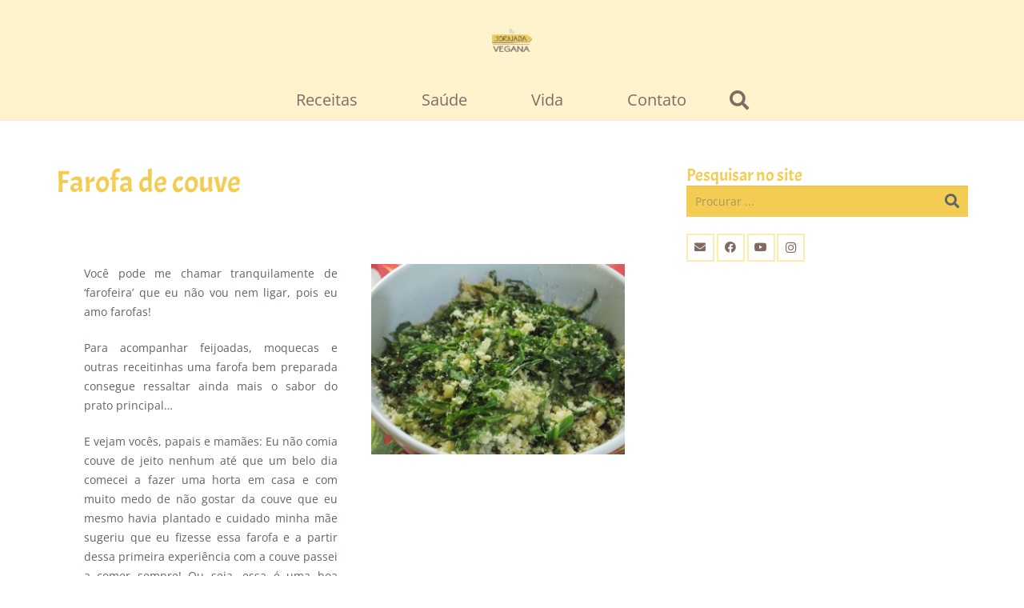

--- FILE ---
content_type: text/html; charset=UTF-8
request_url: https://jornadavegana.com/farofa-de-couve/
body_size: 103554
content:
<!DOCTYPE HTML>
<html lang="pt-BR">
<head>
	<meta charset="UTF-8">
	<meta name='robots' content='index, follow, max-image-preview:large, max-snippet:-1, max-video-preview:-1' />
	<style>img:is([sizes="auto" i], [sizes^="auto," i]) { contain-intrinsic-size: 3000px 1500px }</style>
	
	<!-- This site is optimized with the Yoast SEO plugin v24.9 - https://yoast.com/wordpress/plugins/seo/ -->
	<title>Farofa de couve - Jornada Vegana</title>
	<meta name="description" content="Aprenda a fazer uma deliciosa farofa de couve para servir como acompanhamento! Uma receita barata, saborosa e fácil de preparar!" />
	<link rel="canonical" href="https://jornadavegana.com/farofa-de-couve/" />
	<meta property="og:locale" content="pt_BR" />
	<meta property="og:type" content="article" />
	<meta property="og:title" content="Farofa de couve - Jornada Vegana" />
	<meta property="og:description" content="Aprenda a fazer uma deliciosa farofa de couve para servir como acompanhamento! Uma receita barata, saborosa e fácil de preparar!" />
	<meta property="og:url" content="https://jornadavegana.com/farofa-de-couve/" />
	<meta property="og:site_name" content="Jornada Vegana" />
	<meta property="article:publisher" content="https://www.facebook.com/JornadaVegana" />
	<meta property="article:published_time" content="2015-07-13T14:57:34+00:00" />
	<meta property="article:modified_time" content="2023-01-31T00:02:55+00:00" />
	<meta property="og:image" content="https://jornadavegana.com/wp-content/uploads/2015/07/farofa-de-couve-1-Small1.jpg" />
	<meta property="og:image:width" content="640" />
	<meta property="og:image:height" content="480" />
	<meta property="og:image:type" content="image/jpeg" />
	<meta name="author" content="Debbi C&#039;ruz" />
	<meta name="twitter:card" content="summary_large_image" />
	<meta name="twitter:label1" content="Escrito por" />
	<meta name="twitter:data1" content="Debbi C&#039;ruz" />
	<meta name="twitter:label2" content="Est. tempo de leitura" />
	<meta name="twitter:data2" content="4 minutos" />
	<script type="application/ld+json" class="yoast-schema-graph">{"@context":"https://schema.org","@graph":[{"@type":"Article","@id":"https://jornadavegana.com/farofa-de-couve/#article","isPartOf":{"@id":"https://jornadavegana.com/farofa-de-couve/"},"author":{"name":"Debbi C'ruz","@id":"https://jornadavegana.com/#/schema/person/67e4956d938db14e243a3807fff3448f"},"headline":"Farofa de couve","datePublished":"2015-07-13T14:57:34+00:00","dateModified":"2023-01-31T00:02:55+00:00","mainEntityOfPage":{"@id":"https://jornadavegana.com/farofa-de-couve/"},"wordCount":897,"commentCount":1,"publisher":{"@id":"https://jornadavegana.com/#organization"},"image":{"@id":"https://jornadavegana.com/farofa-de-couve/#primaryimage"},"thumbnailUrl":"https://jornadavegana.com/wp-content/uploads/2015/07/farofa-de-couve-1-Small1.jpg","keywords":["farofa","farofa casher","farofa de couve","farofa vegan","verificação casher de verdura"],"articleSection":["Receitas","Salgados","Salgados-Acompanhamentos"],"inLanguage":"pt-BR","potentialAction":[{"@type":"CommentAction","name":"Comment","target":["https://jornadavegana.com/farofa-de-couve/#respond"]}]},{"@type":"WebPage","@id":"https://jornadavegana.com/farofa-de-couve/","url":"https://jornadavegana.com/farofa-de-couve/","name":"Farofa de couve - Jornada Vegana","isPartOf":{"@id":"https://jornadavegana.com/#website"},"primaryImageOfPage":{"@id":"https://jornadavegana.com/farofa-de-couve/#primaryimage"},"image":{"@id":"https://jornadavegana.com/farofa-de-couve/#primaryimage"},"thumbnailUrl":"https://jornadavegana.com/wp-content/uploads/2015/07/farofa-de-couve-1-Small1.jpg","datePublished":"2015-07-13T14:57:34+00:00","dateModified":"2023-01-31T00:02:55+00:00","description":"Aprenda a fazer uma deliciosa farofa de couve para servir como acompanhamento! Uma receita barata, saborosa e fácil de preparar!","breadcrumb":{"@id":"https://jornadavegana.com/farofa-de-couve/#breadcrumb"},"inLanguage":"pt-BR","potentialAction":[{"@type":"ReadAction","target":["https://jornadavegana.com/farofa-de-couve/"]}]},{"@type":"ImageObject","inLanguage":"pt-BR","@id":"https://jornadavegana.com/farofa-de-couve/#primaryimage","url":"https://jornadavegana.com/wp-content/uploads/2015/07/farofa-de-couve-1-Small1.jpg","contentUrl":"https://jornadavegana.com/wp-content/uploads/2015/07/farofa-de-couve-1-Small1.jpg","width":640,"height":480},{"@type":"BreadcrumbList","@id":"https://jornadavegana.com/farofa-de-couve/#breadcrumb","itemListElement":[{"@type":"ListItem","position":1,"name":"Início","item":"https://jornadavegana.com/"},{"@type":"ListItem","position":2,"name":"Farofa de couve"}]},{"@type":"WebSite","@id":"https://jornadavegana.com/#website","url":"https://jornadavegana.com/","name":"Jornada Vegana","description":"Jornada vegana - Culinária vegana e vegetariana","publisher":{"@id":"https://jornadavegana.com/#organization"},"potentialAction":[{"@type":"SearchAction","target":{"@type":"EntryPoint","urlTemplate":"https://jornadavegana.com/?s={search_term_string}"},"query-input":{"@type":"PropertyValueSpecification","valueRequired":true,"valueName":"search_term_string"}}],"inLanguage":"pt-BR"},{"@type":"Organization","@id":"https://jornadavegana.com/#organization","name":"Jornada Vegana","url":"https://jornadavegana.com/","logo":{"@type":"ImageObject","inLanguage":"pt-BR","@id":"https://jornadavegana.com/#/schema/logo/image/","url":"https://jornadavegana.com/wp-content/uploads/2015/12/logo-jv.jpg","contentUrl":"https://jornadavegana.com/wp-content/uploads/2015/12/logo-jv.jpg","width":608,"height":498,"caption":"Jornada Vegana"},"image":{"@id":"https://jornadavegana.com/#/schema/logo/image/"},"sameAs":["https://www.facebook.com/JornadaVegana","https://instagram.com/debbicruzvegan/","https://www.youtube.com/channel/UCY4eGjFJUCouenEBeQ9QhHw"]},{"@type":"Person","@id":"https://jornadavegana.com/#/schema/person/67e4956d938db14e243a3807fff3448f","name":"Debbi C'ruz","image":{"@type":"ImageObject","inLanguage":"pt-BR","@id":"https://jornadavegana.com/#/schema/person/image/","url":"https://secure.gravatar.com/avatar/88e2e53b0d972ade2509e4d95fa7c3f9edb9945a6b11e4015ee42004d47bbd09?s=96&d=mm&r=g","contentUrl":"https://secure.gravatar.com/avatar/88e2e53b0d972ade2509e4d95fa7c3f9edb9945a6b11e4015ee42004d47bbd09?s=96&d=mm&r=g","caption":"Debbi C'ruz"},"sameAs":["http://jornadavegana.com"],"url":"https://jornadavegana.com/author/debbicruz/"}]}</script>
	<!-- / Yoast SEO plugin. -->


<link rel="alternate" type="application/rss+xml" title="Feed para Jornada Vegana &raquo;" href="https://jornadavegana.com/feed/" />
<link rel="alternate" type="application/rss+xml" title="Feed de comentários para Jornada Vegana &raquo;" href="https://jornadavegana.com/comments/feed/" />
<link rel="alternate" type="application/rss+xml" title="Feed de comentários para Jornada Vegana &raquo; Farofa de couve" href="https://jornadavegana.com/farofa-de-couve/feed/" />
<meta name="viewport" content="width=device-width, initial-scale=1">
<meta name="SKYPE_TOOLBAR" content="SKYPE_TOOLBAR_PARSER_COMPATIBLE">
<meta name="theme-color" content="#f5f5f5">
<script>
window._wpemojiSettings = {"baseUrl":"https:\/\/s.w.org\/images\/core\/emoji\/15.1.0\/72x72\/","ext":".png","svgUrl":"https:\/\/s.w.org\/images\/core\/emoji\/15.1.0\/svg\/","svgExt":".svg","source":{"concatemoji":"https:\/\/jornadavegana.com\/wp-includes\/js\/wp-emoji-release.min.js?ver=6.8"}};
/*! This file is auto-generated */
!function(i,n){var o,s,e;function c(e){try{var t={supportTests:e,timestamp:(new Date).valueOf()};sessionStorage.setItem(o,JSON.stringify(t))}catch(e){}}function p(e,t,n){e.clearRect(0,0,e.canvas.width,e.canvas.height),e.fillText(t,0,0);var t=new Uint32Array(e.getImageData(0,0,e.canvas.width,e.canvas.height).data),r=(e.clearRect(0,0,e.canvas.width,e.canvas.height),e.fillText(n,0,0),new Uint32Array(e.getImageData(0,0,e.canvas.width,e.canvas.height).data));return t.every(function(e,t){return e===r[t]})}function u(e,t,n){switch(t){case"flag":return n(e,"\ud83c\udff3\ufe0f\u200d\u26a7\ufe0f","\ud83c\udff3\ufe0f\u200b\u26a7\ufe0f")?!1:!n(e,"\ud83c\uddfa\ud83c\uddf3","\ud83c\uddfa\u200b\ud83c\uddf3")&&!n(e,"\ud83c\udff4\udb40\udc67\udb40\udc62\udb40\udc65\udb40\udc6e\udb40\udc67\udb40\udc7f","\ud83c\udff4\u200b\udb40\udc67\u200b\udb40\udc62\u200b\udb40\udc65\u200b\udb40\udc6e\u200b\udb40\udc67\u200b\udb40\udc7f");case"emoji":return!n(e,"\ud83d\udc26\u200d\ud83d\udd25","\ud83d\udc26\u200b\ud83d\udd25")}return!1}function f(e,t,n){var r="undefined"!=typeof WorkerGlobalScope&&self instanceof WorkerGlobalScope?new OffscreenCanvas(300,150):i.createElement("canvas"),a=r.getContext("2d",{willReadFrequently:!0}),o=(a.textBaseline="top",a.font="600 32px Arial",{});return e.forEach(function(e){o[e]=t(a,e,n)}),o}function t(e){var t=i.createElement("script");t.src=e,t.defer=!0,i.head.appendChild(t)}"undefined"!=typeof Promise&&(o="wpEmojiSettingsSupports",s=["flag","emoji"],n.supports={everything:!0,everythingExceptFlag:!0},e=new Promise(function(e){i.addEventListener("DOMContentLoaded",e,{once:!0})}),new Promise(function(t){var n=function(){try{var e=JSON.parse(sessionStorage.getItem(o));if("object"==typeof e&&"number"==typeof e.timestamp&&(new Date).valueOf()<e.timestamp+604800&&"object"==typeof e.supportTests)return e.supportTests}catch(e){}return null}();if(!n){if("undefined"!=typeof Worker&&"undefined"!=typeof OffscreenCanvas&&"undefined"!=typeof URL&&URL.createObjectURL&&"undefined"!=typeof Blob)try{var e="postMessage("+f.toString()+"("+[JSON.stringify(s),u.toString(),p.toString()].join(",")+"));",r=new Blob([e],{type:"text/javascript"}),a=new Worker(URL.createObjectURL(r),{name:"wpTestEmojiSupports"});return void(a.onmessage=function(e){c(n=e.data),a.terminate(),t(n)})}catch(e){}c(n=f(s,u,p))}t(n)}).then(function(e){for(var t in e)n.supports[t]=e[t],n.supports.everything=n.supports.everything&&n.supports[t],"flag"!==t&&(n.supports.everythingExceptFlag=n.supports.everythingExceptFlag&&n.supports[t]);n.supports.everythingExceptFlag=n.supports.everythingExceptFlag&&!n.supports.flag,n.DOMReady=!1,n.readyCallback=function(){n.DOMReady=!0}}).then(function(){return e}).then(function(){var e;n.supports.everything||(n.readyCallback(),(e=n.source||{}).concatemoji?t(e.concatemoji):e.wpemoji&&e.twemoji&&(t(e.twemoji),t(e.wpemoji)))}))}((window,document),window._wpemojiSettings);
</script>
<style id='wp-emoji-styles-inline-css'>

	img.wp-smiley, img.emoji {
		display: inline !important;
		border: none !important;
		box-shadow: none !important;
		height: 1em !important;
		width: 1em !important;
		margin: 0 0.07em !important;
		vertical-align: -0.1em !important;
		background: none !important;
		padding: 0 !important;
	}
</style>
<link rel='stylesheet' id='ssb-front-css-css' href='https://jornadavegana.com/wp-content/plugins/simple-social-buttons/assets/css/front.css?ver=6.1.0' media='all' />
<link rel='stylesheet' id='js_composer_front-css' href='https://jornadavegana.com/wp-content/plugins/js_composer/assets/css/js_composer.min.css?ver=6.10.0' media='all' />
<link rel='stylesheet' id='us-theme-css' href='https://jornadavegana.com/wp-content/uploads/us-assets/jornadavegana.com.css?ver=77be7b8e' media='all' />
<script src="https://jornadavegana.com/wp-includes/js/jquery/jquery.min.js?ver=3.7.1" id="jquery-core-js"></script>
<script src="https://jornadavegana.com/wp-includes/js/jquery/jquery-migrate.min.js?ver=3.4.1" id="jquery-migrate-js"></script>
<link rel="https://api.w.org/" href="https://jornadavegana.com/wp-json/" /><link rel="alternate" title="JSON" type="application/json" href="https://jornadavegana.com/wp-json/wp/v2/posts/5804" /><link rel="EditURI" type="application/rsd+xml" title="RSD" href="https://jornadavegana.com/xmlrpc.php?rsd" />
<meta name="generator" content="WordPress 6.8" />
<link rel='shortlink' href='https://jornadavegana.com/?p=5804' />
<link rel="alternate" title="oEmbed (JSON)" type="application/json+oembed" href="https://jornadavegana.com/wp-json/oembed/1.0/embed?url=https%3A%2F%2Fjornadavegana.com%2Ffarofa-de-couve%2F" />
<link rel="alternate" title="oEmbed (XML)" type="text/xml+oembed" href="https://jornadavegana.com/wp-json/oembed/1.0/embed?url=https%3A%2F%2Fjornadavegana.com%2Ffarofa-de-couve%2F&#038;format=xml" />
 <style media="screen">

		.simplesocialbuttons.simplesocialbuttons_inline .ssb-fb-like, .simplesocialbuttons.simplesocialbuttons_inline amp-facebook-like {
	  margin: 18px;
	}
		 /*inline margin*/
	
	
	
	
		.simplesocialbuttons.simplesocialbuttons_inline.simplesocial-flat-button-border button{
	  margin: 18px;
	}
	
	
			 /*margin-digbar*/

	
	
	
	
	
	
	
</style>

<!-- Open Graph Meta Tags generated by Simple Social Buttons 6.1.0 -->
<meta property="og:title" content="Farofa de couve - Jornada Vegana" />
<meta property="og:description" content="Voc&ecirc; pode me chamar tranquilamente de 'farofeira' que eu n&atilde;o vou nem ligar, pois eu amo farofas! Para acompanhar feijoadas, moquecas e outras receitinhas uma farofa bem preparada consegue ressaltar ainda mais o sabor do prato principal... E vejam voc&ecirc;s, papais e mam&atilde;es: Eu&hellip;" />
<meta property="og:url" content="https://jornadavegana.com/farofa-de-couve/" />
<meta property="og:site_name" content="Jornada Vegana" />
<meta property="og:image" content="https://jornadavegana.com/wp-content/uploads/2015/07/farofa-de-couve-1-Small1.jpg" />
<meta name="twitter:card" content="summary_large_image" />
<meta name="twitter:description" content="Voc&ecirc; pode me chamar tranquilamente de 'farofeira' que eu n&atilde;o vou nem ligar, pois eu amo farofas! Para acompanhar feijoadas, moquecas e outras receitinhas uma farofa bem preparada consegue ressaltar ainda mais o sabor do prato principal... E vejam voc&ecirc;s, papais e mam&atilde;es: Eu&hellip;" />
<meta name="twitter:title" content="Farofa de couve - Jornada Vegana" />
<meta property="twitter:image" content="https://jornadavegana.com/wp-content/uploads/2015/07/farofa-de-couve-1-Small1.jpg" />
		<script>
			if ( ! /Android|webOS|iPhone|iPad|iPod|BlackBerry|IEMobile|Opera Mini/i.test( navigator.userAgent ) ) {
				var root = document.getElementsByTagName( 'html' )[ 0 ]
				root.className += " no-touch";
			}
		</script>
		<meta name="generator" content="Powered by WPBakery Page Builder - drag and drop page builder for WordPress."/>
<link rel="icon" href="https://jornadavegana.com/wp-content/uploads/2023/01/Favicon.png" sizes="32x32" />
<link rel="icon" href="https://jornadavegana.com/wp-content/uploads/2023/01/Favicon.png" sizes="192x192" />
<link rel="apple-touch-icon" href="https://jornadavegana.com/wp-content/uploads/2023/01/Favicon.png" />
<meta name="msapplication-TileImage" content="https://jornadavegana.com/wp-content/uploads/2023/01/Favicon.png" />
<noscript><style> .wpb_animate_when_almost_visible { opacity: 1; }</style></noscript>		<style id="us-icon-fonts">@font-face{font-display:block;font-style:normal;font-family:"fontawesome";font-weight:900;src:url("https://jornadavegana.com/wp-content/themes/Impreza-2023/fonts/fa-solid-900.woff2?ver=8.13.4") format("woff2"),url("https://jornadavegana.com/wp-content/themes/Impreza-2023/fonts/fa-solid-900.woff?ver=8.13.4") format("woff")}.fas{font-family:"fontawesome";font-weight:900}@font-face{font-display:block;font-style:normal;font-family:"fontawesome";font-weight:400;src:url("https://jornadavegana.com/wp-content/themes/Impreza-2023/fonts/fa-regular-400.woff2?ver=8.13.4") format("woff2"),url("https://jornadavegana.com/wp-content/themes/Impreza-2023/fonts/fa-regular-400.woff?ver=8.13.4") format("woff")}.far{font-family:"fontawesome";font-weight:400}@font-face{font-display:block;font-style:normal;font-family:"fontawesome";font-weight:300;src:url("https://jornadavegana.com/wp-content/themes/Impreza-2023/fonts/fa-light-300.woff2?ver=8.13.4") format("woff2"),url("https://jornadavegana.com/wp-content/themes/Impreza-2023/fonts/fa-light-300.woff?ver=8.13.4") format("woff")}.fal{font-family:"fontawesome";font-weight:300}@font-face{font-display:block;font-style:normal;font-family:"Font Awesome 5 Duotone";font-weight:900;src:url("https://jornadavegana.com/wp-content/themes/Impreza-2023/fonts/fa-duotone-900.woff2?ver=8.13.4") format("woff2"),url("https://jornadavegana.com/wp-content/themes/Impreza-2023/fonts/fa-duotone-900.woff?ver=8.13.4") format("woff")}.fad{font-family:"Font Awesome 5 Duotone";font-weight:900}.fad{position:relative}.fad:before{position:absolute}.fad:after{opacity:0.4}@font-face{font-display:block;font-style:normal;font-family:"Font Awesome 5 Brands";font-weight:400;src:url("https://jornadavegana.com/wp-content/themes/Impreza-2023/fonts/fa-brands-400.woff2?ver=8.13.4") format("woff2"),url("https://jornadavegana.com/wp-content/themes/Impreza-2023/fonts/fa-brands-400.woff?ver=8.13.4") format("woff")}.fab{font-family:"Font Awesome 5 Brands";font-weight:400}@font-face{font-display:block;font-style:normal;font-family:"Material Icons";font-weight:400;src:url("https://jornadavegana.com/wp-content/themes/Impreza-2023/fonts/material-icons.woff2?ver=8.13.4") format("woff2"),url("https://jornadavegana.com/wp-content/themes/Impreza-2023/fonts/material-icons.woff?ver=8.13.4") format("woff")}.material-icons{font-family:"Material Icons";font-weight:400}</style>
				<style id="us-header-css"> .l-subheader.at_middle,.l-subheader.at_middle .w-dropdown-list,.l-subheader.at_middle .type_mobile .w-nav-list.level_1{background:var(--color-header-middle-bg);color:var(--color-header-middle-text)}.no-touch .l-subheader.at_middle a:hover,.no-touch .l-header.bg_transparent .l-subheader.at_middle .w-dropdown.opened a:hover{color:var(--color-header-middle-text-hover)}.l-header.bg_transparent:not(.sticky) .l-subheader.at_middle{background:var(--color-header-transparent-bg);color:var(--color-header-transparent-text)}.no-touch .l-header.bg_transparent:not(.sticky) .at_middle .w-cart-link:hover,.no-touch .l-header.bg_transparent:not(.sticky) .at_middle .w-text a:hover,.no-touch .l-header.bg_transparent:not(.sticky) .at_middle .w-html a:hover,.no-touch .l-header.bg_transparent:not(.sticky) .at_middle .w-nav>a:hover,.no-touch .l-header.bg_transparent:not(.sticky) .at_middle .w-menu a:hover,.no-touch .l-header.bg_transparent:not(.sticky) .at_middle .w-search>a:hover,.no-touch .l-header.bg_transparent:not(.sticky) .at_middle .w-dropdown a:hover,.no-touch .l-header.bg_transparent:not(.sticky) .at_middle .type_desktop .menu-item.level_1:hover>a{color:var(--color-header-transparent-text-hover)}.l-subheader.at_bottom,.l-subheader.at_bottom .w-dropdown-list,.l-subheader.at_bottom .type_mobile .w-nav-list.level_1{background:var(--color-header-middle-bg);color:var(--color-header-middle-text)}.no-touch .l-subheader.at_bottom a:hover,.no-touch .l-header.bg_transparent .l-subheader.at_bottom .w-dropdown.opened a:hover{color:var(--color-header-middle-text-hover)}.l-header.bg_transparent:not(.sticky) .l-subheader.at_bottom{background:var(--color-header-transparent-bg);color:var(--color-header-transparent-text)}.no-touch .l-header.bg_transparent:not(.sticky) .at_bottom .w-cart-link:hover,.no-touch .l-header.bg_transparent:not(.sticky) .at_bottom .w-text a:hover,.no-touch .l-header.bg_transparent:not(.sticky) .at_bottom .w-html a:hover,.no-touch .l-header.bg_transparent:not(.sticky) .at_bottom .w-nav>a:hover,.no-touch .l-header.bg_transparent:not(.sticky) .at_bottom .w-menu a:hover,.no-touch .l-header.bg_transparent:not(.sticky) .at_bottom .w-search>a:hover,.no-touch .l-header.bg_transparent:not(.sticky) .at_bottom .w-dropdown a:hover,.no-touch .l-header.bg_transparent:not(.sticky) .at_bottom .type_desktop .menu-item.level_1:hover>a{color:var(--color-header-transparent-text-hover)}.header_ver .l-header{background:var(--color-header-middle-bg);color:var(--color-header-middle-text)}@media (min-width:1381px){.hidden_for_default{display:none!important}.l-subheader.at_top{display:none}.l-header{position:relative;z-index:111;width:100%}.l-subheader{margin:0 auto}.l-subheader.width_full{padding-left:1.5rem;padding-right:1.5rem}.l-subheader-h{display:flex;align-items:center;position:relative;margin:0 auto;max-width:var(--site-content-width,1200px);height:inherit}.w-header-show{display:none}.l-header.pos_fixed{position:fixed;left:0}.l-header.pos_fixed:not(.notransition) .l-subheader{transition-property:transform,background,box-shadow,line-height,height;transition-duration:.3s;transition-timing-function:cubic-bezier(.78,.13,.15,.86)}.headerinpos_bottom.sticky_first_section .l-header.pos_fixed{position:fixed!important}.header_hor .l-header.sticky_auto_hide{transition:transform .3s cubic-bezier(.78,.13,.15,.86) .1s}.header_hor .l-header.sticky_auto_hide.down{transform:translateY(-110%)}.l-header.bg_transparent:not(.sticky) .l-subheader{box-shadow:none!important;background:none}.l-header.bg_transparent~.l-main .l-section.width_full.height_auto:first-of-type>.l-section-h{padding-top:0!important;padding-bottom:0!important}.l-header.pos_static.bg_transparent{position:absolute;left:0}.l-subheader.width_full .l-subheader-h{max-width:none!important}.l-header.shadow_thin .l-subheader.at_middle,.l-header.shadow_thin .l-subheader.at_bottom{box-shadow:0 1px 0 rgba(0,0,0,0.08)}.l-header.shadow_wide .l-subheader.at_middle,.l-header.shadow_wide .l-subheader.at_bottom{box-shadow:0 3px 5px -1px rgba(0,0,0,0.1),0 2px 1px -1px rgba(0,0,0,0.05)}.header_hor .l-subheader-cell>.w-cart{margin-left:0;margin-right:0}:root{--header-height:186px;--header-sticky-height:90px}.l-header:before{content:'186'}.l-header.sticky:before{content:'90'}.l-subheader.at_top{line-height:36px;height:36px}.l-header.sticky .l-subheader.at_top{line-height:;height:;overflow:hidden}.l-subheader.at_middle{line-height:150px;height:150px}.l-header.sticky .l-subheader.at_middle{line-height:50px;height:50px}.l-subheader.at_bottom{line-height:36px;height:36px}.l-header.sticky .l-subheader.at_bottom{line-height:40px;height:40px}.l-subheader.at_middle .l-subheader-cell.at_left,.l-subheader.at_middle .l-subheader-cell.at_right{display:flex;flex-basis:100px}.l-subheader.at_bottom .l-subheader-cell.at_left,.l-subheader.at_bottom .l-subheader-cell.at_right{display:flex;flex-basis:100px}.headerinpos_above .l-header.pos_fixed{overflow:hidden;transition:transform 0.3s;transform:translate3d(0,-100%,0)}.headerinpos_above .l-header.pos_fixed.sticky{overflow:visible;transform:none}.headerinpos_above .l-header.pos_fixed~.l-section>.l-section-h,.headerinpos_above .l-header.pos_fixed~.l-main .l-section:first-of-type>.l-section-h{padding-top:0!important}.headerinpos_below .l-header.pos_fixed:not(.sticky){position:absolute;top:100%}.headerinpos_below .l-header.pos_fixed~.l-main>.l-section:first-of-type>.l-section-h{padding-top:0!important}.headerinpos_below .l-header.pos_fixed~.l-main .l-section.full_height:nth-of-type(2){min-height:100vh}.headerinpos_below .l-header.pos_fixed~.l-main>.l-section:nth-of-type(2)>.l-section-h{padding-top:var(--header-height)}.headerinpos_bottom .l-header.pos_fixed:not(.sticky){position:absolute;top:100vh}.headerinpos_bottom .l-header.pos_fixed~.l-main>.l-section:first-of-type>.l-section-h{padding-top:0!important}.headerinpos_bottom .l-header.pos_fixed~.l-main>.l-section:first-of-type>.l-section-h{padding-bottom:var(--header-height)}.headerinpos_bottom .l-header.pos_fixed.bg_transparent~.l-main .l-section.valign_center:not(.height_auto):first-of-type>.l-section-h{top:calc( var(--header-height) / 2 )}.headerinpos_bottom .l-header.pos_fixed:not(.sticky) .w-cart-dropdown,.headerinpos_bottom .l-header.pos_fixed:not(.sticky) .w-nav.type_desktop .w-nav-list.level_2{bottom:100%;transform-origin:0 100%}.headerinpos_bottom .l-header.pos_fixed:not(.sticky) .w-nav.type_mobile.m_layout_dropdown .w-nav-list.level_1{top:auto;bottom:100%;box-shadow:var(--box-shadow-up)}.headerinpos_bottom .l-header.pos_fixed:not(.sticky) .w-nav.type_desktop .w-nav-list.level_3,.headerinpos_bottom .l-header.pos_fixed:not(.sticky) .w-nav.type_desktop .w-nav-list.level_4{top:auto;bottom:0;transform-origin:0 100%}.headerinpos_bottom .l-header.pos_fixed:not(.sticky) .w-dropdown-list{top:auto;bottom:-0.4em;padding-top:0.4em;padding-bottom:2.4em}.admin-bar .l-header.pos_static.bg_solid~.l-main .l-section.full_height:first-of-type{min-height:calc( 100vh - var(--header-height) - 32px )}.admin-bar .l-header.pos_fixed:not(.sticky_auto_hide)~.l-main .l-section.full_height:not(:first-of-type){min-height:calc( 100vh - var(--header-sticky-height) - 32px )}.admin-bar.headerinpos_below .l-header.pos_fixed~.l-main .l-section.full_height:nth-of-type(2){min-height:calc(100vh - 32px)}}@media (min-width:1025px) and (max-width:1380px){.hidden_for_laptops{display:none!important}.l-subheader.at_top{display:none}.l-header{position:relative;z-index:111;width:100%}.l-subheader{margin:0 auto}.l-subheader.width_full{padding-left:1.5rem;padding-right:1.5rem}.l-subheader-h{display:flex;align-items:center;position:relative;margin:0 auto;max-width:var(--site-content-width,1200px);height:inherit}.w-header-show{display:none}.l-header.pos_fixed{position:fixed;left:0}.l-header.pos_fixed:not(.notransition) .l-subheader{transition-property:transform,background,box-shadow,line-height,height;transition-duration:.3s;transition-timing-function:cubic-bezier(.78,.13,.15,.86)}.headerinpos_bottom.sticky_first_section .l-header.pos_fixed{position:fixed!important}.header_hor .l-header.sticky_auto_hide{transition:transform .3s cubic-bezier(.78,.13,.15,.86) .1s}.header_hor .l-header.sticky_auto_hide.down{transform:translateY(-110%)}.l-header.bg_transparent:not(.sticky) .l-subheader{box-shadow:none!important;background:none}.l-header.bg_transparent~.l-main .l-section.width_full.height_auto:first-of-type>.l-section-h{padding-top:0!important;padding-bottom:0!important}.l-header.pos_static.bg_transparent{position:absolute;left:0}.l-subheader.width_full .l-subheader-h{max-width:none!important}.l-header.shadow_thin .l-subheader.at_middle,.l-header.shadow_thin .l-subheader.at_bottom{box-shadow:0 1px 0 rgba(0,0,0,0.08)}.l-header.shadow_wide .l-subheader.at_middle,.l-header.shadow_wide .l-subheader.at_bottom{box-shadow:0 3px 5px -1px rgba(0,0,0,0.1),0 2px 1px -1px rgba(0,0,0,0.05)}.header_hor .l-subheader-cell>.w-cart{margin-left:0;margin-right:0}:root{--header-height:150px;--header-sticky-height:100px}.l-header:before{content:'150'}.l-header.sticky:before{content:'100'}.l-subheader.at_top{line-height:40px;height:40px}.l-header.sticky .l-subheader.at_top{line-height:40px;height:40px}.l-subheader.at_middle{line-height:100px;height:100px}.l-header.sticky .l-subheader.at_middle{line-height:50px;height:50px}.l-subheader.at_bottom{line-height:50px;height:50px}.l-header.sticky .l-subheader.at_bottom{line-height:50px;height:50px}.l-subheader.at_middle .l-subheader-cell.at_left,.l-subheader.at_middle .l-subheader-cell.at_right{display:flex;flex-basis:100px}.l-subheader.at_bottom .l-subheader-cell.at_left,.l-subheader.at_bottom .l-subheader-cell.at_right{display:flex;flex-basis:100px}.headerinpos_above .l-header.pos_fixed{overflow:hidden;transition:transform 0.3s;transform:translate3d(0,-100%,0)}.headerinpos_above .l-header.pos_fixed.sticky{overflow:visible;transform:none}.headerinpos_above .l-header.pos_fixed~.l-section>.l-section-h,.headerinpos_above .l-header.pos_fixed~.l-main .l-section:first-of-type>.l-section-h{padding-top:0!important}.headerinpos_below .l-header.pos_fixed:not(.sticky){position:absolute;top:100%}.headerinpos_below .l-header.pos_fixed~.l-main>.l-section:first-of-type>.l-section-h{padding-top:0!important}.headerinpos_below .l-header.pos_fixed~.l-main .l-section.full_height:nth-of-type(2){min-height:100vh}.headerinpos_below .l-header.pos_fixed~.l-main>.l-section:nth-of-type(2)>.l-section-h{padding-top:var(--header-height)}.headerinpos_bottom .l-header.pos_fixed:not(.sticky){position:absolute;top:100vh}.headerinpos_bottom .l-header.pos_fixed~.l-main>.l-section:first-of-type>.l-section-h{padding-top:0!important}.headerinpos_bottom .l-header.pos_fixed~.l-main>.l-section:first-of-type>.l-section-h{padding-bottom:var(--header-height)}.headerinpos_bottom .l-header.pos_fixed.bg_transparent~.l-main .l-section.valign_center:not(.height_auto):first-of-type>.l-section-h{top:calc( var(--header-height) / 2 )}.headerinpos_bottom .l-header.pos_fixed:not(.sticky) .w-cart-dropdown,.headerinpos_bottom .l-header.pos_fixed:not(.sticky) .w-nav.type_desktop .w-nav-list.level_2{bottom:100%;transform-origin:0 100%}.headerinpos_bottom .l-header.pos_fixed:not(.sticky) .w-nav.type_mobile.m_layout_dropdown .w-nav-list.level_1{top:auto;bottom:100%;box-shadow:var(--box-shadow-up)}.headerinpos_bottom .l-header.pos_fixed:not(.sticky) .w-nav.type_desktop .w-nav-list.level_3,.headerinpos_bottom .l-header.pos_fixed:not(.sticky) .w-nav.type_desktop .w-nav-list.level_4{top:auto;bottom:0;transform-origin:0 100%}.headerinpos_bottom .l-header.pos_fixed:not(.sticky) .w-dropdown-list{top:auto;bottom:-0.4em;padding-top:0.4em;padding-bottom:2.4em}.admin-bar .l-header.pos_static.bg_solid~.l-main .l-section.full_height:first-of-type{min-height:calc( 100vh - var(--header-height) - 32px )}.admin-bar .l-header.pos_fixed:not(.sticky_auto_hide)~.l-main .l-section.full_height:not(:first-of-type){min-height:calc( 100vh - var(--header-sticky-height) - 32px )}.admin-bar.headerinpos_below .l-header.pos_fixed~.l-main .l-section.full_height:nth-of-type(2){min-height:calc(100vh - 32px)}}@media (min-width:601px) and (max-width:1024px){.hidden_for_tablets{display:none!important}.l-subheader.at_top{display:none}.l-header{position:relative;z-index:111;width:100%}.l-subheader{margin:0 auto}.l-subheader.width_full{padding-left:1.5rem;padding-right:1.5rem}.l-subheader-h{display:flex;align-items:center;position:relative;margin:0 auto;max-width:var(--site-content-width,1200px);height:inherit}.w-header-show{display:none}.l-header.pos_fixed{position:fixed;left:0}.l-header.pos_fixed:not(.notransition) .l-subheader{transition-property:transform,background,box-shadow,line-height,height;transition-duration:.3s;transition-timing-function:cubic-bezier(.78,.13,.15,.86)}.headerinpos_bottom.sticky_first_section .l-header.pos_fixed{position:fixed!important}.header_hor .l-header.sticky_auto_hide{transition:transform .3s cubic-bezier(.78,.13,.15,.86) .1s}.header_hor .l-header.sticky_auto_hide.down{transform:translateY(-110%)}.l-header.bg_transparent:not(.sticky) .l-subheader{box-shadow:none!important;background:none}.l-header.bg_transparent~.l-main .l-section.width_full.height_auto:first-of-type>.l-section-h{padding-top:0!important;padding-bottom:0!important}.l-header.pos_static.bg_transparent{position:absolute;left:0}.l-subheader.width_full .l-subheader-h{max-width:none!important}.l-header.shadow_thin .l-subheader.at_middle,.l-header.shadow_thin .l-subheader.at_bottom{box-shadow:0 1px 0 rgba(0,0,0,0.08)}.l-header.shadow_wide .l-subheader.at_middle,.l-header.shadow_wide .l-subheader.at_bottom{box-shadow:0 3px 5px -1px rgba(0,0,0,0.1),0 2px 1px -1px rgba(0,0,0,0.05)}.header_hor .l-subheader-cell>.w-cart{margin-left:0;margin-right:0}:root{--header-height:100px;--header-sticky-height:50px}.l-header:before{content:'100'}.l-header.sticky:before{content:'50'}.l-subheader.at_top{line-height:40px;height:40px}.l-header.sticky .l-subheader.at_top{line-height:40px;height:40px}.l-subheader.at_middle{line-height:50px;height:50px}.l-header.sticky .l-subheader.at_middle{line-height:;height:;overflow:hidden}.l-subheader.at_bottom{line-height:50px;height:50px}.l-header.sticky .l-subheader.at_bottom{line-height:50px;height:50px}.l-subheader.at_middle .l-subheader-cell.at_left,.l-subheader.at_middle .l-subheader-cell.at_right{display:flex;flex-basis:100px}.l-subheader.at_bottom .l-subheader-cell.at_left,.l-subheader.at_bottom .l-subheader-cell.at_right{display:flex;flex-basis:100px}}@media (max-width:600px){.hidden_for_mobiles{display:none!important}.l-subheader.at_top{display:none}.l-header{position:relative;z-index:111;width:100%}.l-subheader{margin:0 auto}.l-subheader.width_full{padding-left:1.5rem;padding-right:1.5rem}.l-subheader-h{display:flex;align-items:center;position:relative;margin:0 auto;max-width:var(--site-content-width,1200px);height:inherit}.w-header-show{display:none}.l-header.pos_fixed{position:fixed;left:0}.l-header.pos_fixed:not(.notransition) .l-subheader{transition-property:transform,background,box-shadow,line-height,height;transition-duration:.3s;transition-timing-function:cubic-bezier(.78,.13,.15,.86)}.headerinpos_bottom.sticky_first_section .l-header.pos_fixed{position:fixed!important}.header_hor .l-header.sticky_auto_hide{transition:transform .3s cubic-bezier(.78,.13,.15,.86) .1s}.header_hor .l-header.sticky_auto_hide.down{transform:translateY(-110%)}.l-header.bg_transparent:not(.sticky) .l-subheader{box-shadow:none!important;background:none}.l-header.bg_transparent~.l-main .l-section.width_full.height_auto:first-of-type>.l-section-h{padding-top:0!important;padding-bottom:0!important}.l-header.pos_static.bg_transparent{position:absolute;left:0}.l-subheader.width_full .l-subheader-h{max-width:none!important}.l-header.shadow_thin .l-subheader.at_middle,.l-header.shadow_thin .l-subheader.at_bottom{box-shadow:0 1px 0 rgba(0,0,0,0.08)}.l-header.shadow_wide .l-subheader.at_middle,.l-header.shadow_wide .l-subheader.at_bottom{box-shadow:0 3px 5px -1px rgba(0,0,0,0.1),0 2px 1px -1px rgba(0,0,0,0.05)}.header_hor .l-subheader-cell>.w-cart{margin-left:0;margin-right:0}:root{--header-height:100px;--header-sticky-height:50px}.l-header:before{content:'100'}.l-header.sticky:before{content:'50'}.l-subheader.at_top{line-height:40px;height:40px}.l-header.sticky .l-subheader.at_top{line-height:40px;height:40px}.l-subheader.at_middle{line-height:50px;height:50px}.l-header.sticky .l-subheader.at_middle{line-height:;height:;overflow:hidden}.l-subheader.at_bottom{line-height:50px;height:50px}.l-header.sticky .l-subheader.at_bottom{line-height:50px;height:50px}.l-subheader.at_middle .l-subheader-cell.at_left,.l-subheader.at_middle .l-subheader-cell.at_right{display:flex;flex-basis:100px}.l-subheader.at_bottom .l-subheader-cell.at_left,.l-subheader.at_bottom .l-subheader-cell.at_right{display:flex;flex-basis:100px}}@media (min-width:1381px){.ush_image_1{height:150px!important}.l-header.sticky .ush_image_1{height:30px!important}}@media (min-width:1025px) and (max-width:1380px){.ush_image_1{height:30px!important}.l-header.sticky .ush_image_1{height:30px!important}}@media (min-width:601px) and (max-width:1024px){.ush_image_1{height:30px!important}.l-header.sticky .ush_image_1{height:30px!important}}@media (max-width:600px){.ush_image_1{height:30px!important}.l-header.sticky .ush_image_1{height:30px!important}}.header_hor .ush_menu_1.type_desktop .menu-item.level_1>a:not(.w-btn){padding-left:40px;padding-right:40px}.header_hor .ush_menu_1.type_desktop .menu-item.level_1>a.w-btn{margin-left:40px;margin-right:40px}.header_hor .ush_menu_1.type_desktop.align-edges>.w-nav-list.level_1{margin-left:-40px;margin-right:-40px}.header_ver .ush_menu_1.type_desktop .menu-item.level_1>a:not(.w-btn){padding-top:40px;padding-bottom:40px}.header_ver .ush_menu_1.type_desktop .menu-item.level_1>a.w-btn{margin-top:40px;margin-bottom:40px}.ush_menu_1.type_desktop .menu-item:not(.level_1){font-size:20px}.ush_menu_1.type_mobile .w-nav-anchor.level_1,.ush_menu_1.type_mobile .w-nav-anchor.level_1 + .w-nav-arrow{font-size:16px}.ush_menu_1.type_mobile .w-nav-anchor:not(.level_1),.ush_menu_1.type_mobile .w-nav-anchor:not(.level_1) + .w-nav-arrow{font-size:15px}@media (min-width:1381px){.ush_menu_1 .w-nav-icon{font-size:36px}}@media (min-width:1025px) and (max-width:1380px){.ush_menu_1 .w-nav-icon{font-size:32px}}@media (min-width:601px) and (max-width:1024px){.ush_menu_1 .w-nav-icon{font-size:28px}}@media (max-width:600px){.ush_menu_1 .w-nav-icon{font-size:24px}}.ush_menu_1 .w-nav-icon>div{border-width:3px}@media screen and (max-width:799px){.w-nav.ush_menu_1>.w-nav-list.level_1{display:none}.ush_menu_1 .w-nav-control{display:block}}.ush_menu_1 .menu-item.level_1>a:not(.w-btn):focus,.no-touch .ush_menu_1 .menu-item.level_1.opened>a:not(.w-btn),.no-touch .ush_menu_1 .menu-item.level_1:hover>a:not(.w-btn){background:transparent;color:var(--color-header-middle-text-hover)}.ush_menu_1 .menu-item.level_1.current-menu-item>a:not(.w-btn),.ush_menu_1 .menu-item.level_1.current-menu-ancestor>a:not(.w-btn),.ush_menu_1 .menu-item.level_1.current-page-ancestor>a:not(.w-btn){background:transparent;color:var(--color-header-middle-text-hover)}.l-header.bg_transparent:not(.sticky) .ush_menu_1.type_desktop .menu-item.level_1.current-menu-item>a:not(.w-btn),.l-header.bg_transparent:not(.sticky) .ush_menu_1.type_desktop .menu-item.level_1.current-menu-ancestor>a:not(.w-btn),.l-header.bg_transparent:not(.sticky) .ush_menu_1.type_desktop .menu-item.level_1.current-page-ancestor>a:not(.w-btn){background:transparent;color:var(--color-header-transparent-text-hover)}.ush_menu_1 .w-nav-list:not(.level_1){background:var(--color-header-middle-bg);color:var(--color-header-middle-text)}.no-touch .ush_menu_1 .menu-item:not(.level_1)>a:focus,.no-touch .ush_menu_1 .menu-item:not(.level_1):hover>a{background:transparent;color:var(--color-header-middle-text-hover)}.ush_menu_1 .menu-item:not(.level_1).current-menu-item>a,.ush_menu_1 .menu-item:not(.level_1).current-menu-ancestor>a,.ush_menu_1 .menu-item:not(.level_1).current-page-ancestor>a{background:transparent;color:var(--color-header-middle-text-hover)}.ush_search_1 .w-search-form{background:var(--color-content-bg);color:var(--color-content-text)}@media (min-width:1381px){.ush_search_1.layout_simple{max-width:}.ush_search_1.layout_modern.active{width:}.ush_search_1{font-size:18px}}@media (min-width:1025px) and (max-width:1380px){.ush_search_1.layout_simple{max-width:250px}.ush_search_1.layout_modern.active{width:250px}.ush_search_1{font-size:24px}}@media (min-width:601px) and (max-width:1024px){.ush_search_1.layout_simple{max-width:}.ush_search_1.layout_modern.active{width:}.ush_search_1{font-size:22px}}@media (max-width:600px){.ush_search_1{font-size:20px}}.ush_socials_1 .w-socials-list{margin:-0em}.ush_socials_1 .w-socials-item{padding:0em}.ush_text_1{font-size:27pxpx!important}.ush_menu_1{font-family:Open Sans!important;font-size:20px!important}@media (min-width:601px) and (max-width:1024px){.ush_text_1{font-size:24pxpx!important}}@media (max-width:600px){.ush_text_1{font-size:20pxpx!important}}</style>
		<style id="us-design-options-css">.us_custom_e2aee182{font-family:var(--font-h1)!important}.us_custom_1e044709{color:#806b64!important}</style></head>
<body class="wp-singular post-template-default single single-post postid-5804 single-format-standard wp-theme-Impreza-2023 l-body Impreza_8.13.4 us-core_8.13.4 header_hor links_underline rounded_none headerinpos_top state_default wpb-js-composer js-comp-ver-6.10.0 vc_responsive">
		<div class="l-preloader">
			<div class="l-preloader-spinner">
				<div class="g-preloader type_1">
					<div></div>
				</div>
			</div>
		</div>
		
<div class="l-canvas type_wide">
	<header id="page-header" class="l-header pos_fixed shadow_thin bg_solid id_13929"><div class="l-subheader at_middle"><div class="l-subheader-h"><div class="l-subheader-cell at_left"></div><div class="l-subheader-cell at_center"><div class="w-image ush_image_1"><a href="/" aria-label="Link" class="w-image-h"><img width="1723" height="1042" src="https://jornadavegana.com/wp-content/uploads/2015/12/Logo-sem-fundo.png" class="attachment-full size-full" alt="" decoding="async" fetchpriority="high" srcset="https://jornadavegana.com/wp-content/uploads/2015/12/Logo-sem-fundo.png 1723w, https://jornadavegana.com/wp-content/uploads/2015/12/Logo-sem-fundo-768x464.png 768w, https://jornadavegana.com/wp-content/uploads/2015/12/Logo-sem-fundo-600x363.png 600w" sizes="(max-width: 1723px) 100vw, 1723px" /></a></div></div><div class="l-subheader-cell at_right"></div></div></div><div class="l-subheader at_bottom"><div class="l-subheader-h"><div class="l-subheader-cell at_left"></div><div class="l-subheader-cell at_center"><nav class="w-nav type_desktop ush_menu_1 height_full dropdown_height m_align_none m_layout_dropdown"><a class="w-nav-control" aria-label="Menu" href="#"><div class="w-nav-icon"><div></div></div></a><ul class="w-nav-list level_1 hide_for_mobiles hover_simple"><li id="menu-item-3689" class="menu-item menu-item-type-taxonomy menu-item-object-category current-post-ancestor current-menu-parent current-post-parent menu-item-has-children w-nav-item level_1 menu-item-3689"><a class="w-nav-anchor level_1" href="https://jornadavegana.com/category/receitas/"><span class="w-nav-title">Receitas</span><span class="w-nav-arrow"></span></a><ul class="w-nav-list level_2"><li id="menu-item-3682" class="menu-item menu-item-type-taxonomy menu-item-object-category menu-item-has-children w-nav-item level_2 menu-item-3682"><a class="w-nav-anchor level_2" href="https://jornadavegana.com/category/aproveitamento/"><span class="w-nav-title">Aproveitamento</span><span class="w-nav-arrow"></span></a><ul class="w-nav-list level_3"><li id="menu-item-3683" class="menu-item menu-item-type-taxonomy menu-item-object-category w-nav-item level_3 menu-item-3683"><a class="w-nav-anchor level_3" href="https://jornadavegana.com/category/aproveitamento/aproveitamento-doces/"><span class="w-nav-title">Doces</span><span class="w-nav-arrow"></span></a></li><li id="menu-item-3684" class="menu-item menu-item-type-taxonomy menu-item-object-category w-nav-item level_3 menu-item-3684"><a class="w-nav-anchor level_3" href="https://jornadavegana.com/category/aproveitamento/aproveitamento-salgados/"><span class="w-nav-title">Salgados</span><span class="w-nav-arrow"></span></a></li></ul></li><li id="menu-item-6957" class="menu-item menu-item-type-taxonomy menu-item-object-category menu-item-has-children w-nav-item level_2 menu-item-6957"><a class="w-nav-anchor level_2" href="https://jornadavegana.com/category/bebidas/"><span class="w-nav-title">Bebidas</span><span class="w-nav-arrow"></span></a><ul class="w-nav-list level_3"><li id="menu-item-13854" class="menu-item menu-item-type-taxonomy menu-item-object-category w-nav-item level_3 menu-item-13854"><a class="w-nav-anchor level_3" href="https://jornadavegana.com/category/bebidas/drinks/"><span class="w-nav-title">Drinks</span><span class="w-nav-arrow"></span></a></li><li id="menu-item-6960" class="menu-item menu-item-type-taxonomy menu-item-object-category w-nav-item level_3 menu-item-6960"><a class="w-nav-anchor level_3" href="https://jornadavegana.com/category/bebidas/bebidas-leites/"><span class="w-nav-title">Leites</span><span class="w-nav-arrow"></span></a></li><li id="menu-item-6961" class="menu-item menu-item-type-taxonomy menu-item-object-category w-nav-item level_3 menu-item-6961"><a class="w-nav-anchor level_3" href="https://jornadavegana.com/category/bebidas/bebidas-sucos/"><span class="w-nav-title">Sucos</span><span class="w-nav-arrow"></span></a></li><li id="menu-item-6962" class="menu-item menu-item-type-taxonomy menu-item-object-category w-nav-item level_3 menu-item-6962"><a class="w-nav-anchor level_3" href="https://jornadavegana.com/category/bebidas/bebidas-vitaminas/"><span class="w-nav-title">Vitaminas</span><span class="w-nav-arrow"></span></a></li></ul></li><li id="menu-item-3669" class="menu-item menu-item-type-taxonomy menu-item-object-category menu-item-has-children w-nav-item level_2 menu-item-3669"><a class="w-nav-anchor level_2" href="https://jornadavegana.com/category/doces/"><span class="w-nav-title">Doces</span><span class="w-nav-arrow"></span></a><ul class="w-nav-list level_3"><li id="menu-item-3670" class="menu-item menu-item-type-taxonomy menu-item-object-category w-nav-item level_3 menu-item-3670"><a class="w-nav-anchor level_3" href="https://jornadavegana.com/category/doces/doces-bolos/"><span class="w-nav-title">Bolos</span><span class="w-nav-arrow"></span></a></li><li id="menu-item-3673" class="menu-item menu-item-type-taxonomy menu-item-object-category w-nav-item level_3 menu-item-3673"><a class="w-nav-anchor level_3" href="https://jornadavegana.com/category/doces/doces-tortas/"><span class="w-nav-title">Tortas</span><span class="w-nav-arrow"></span></a></li><li id="menu-item-3672" class="menu-item menu-item-type-taxonomy menu-item-object-category w-nav-item level_3 menu-item-3672"><a class="w-nav-anchor level_3" href="https://jornadavegana.com/category/doces/doces-lanches-rapidos/"><span class="w-nav-title">Lanches Rápidos</span><span class="w-nav-arrow"></span></a></li><li id="menu-item-3671" class="menu-item menu-item-type-taxonomy menu-item-object-category w-nav-item level_3 menu-item-3671"><a class="w-nav-anchor level_3" href="https://jornadavegana.com/category/doces/doces-docinhos/"><span class="w-nav-title">Docinhos</span><span class="w-nav-arrow"></span></a></li><li id="menu-item-5812" class="menu-item menu-item-type-taxonomy menu-item-object-category w-nav-item level_3 menu-item-5812"><a class="w-nav-anchor level_3" href="https://jornadavegana.com/category/doces/doces-sorvetes/"><span class="w-nav-title">Sorvetes</span><span class="w-nav-arrow"></span></a></li><li id="menu-item-6039" class="menu-item menu-item-type-taxonomy menu-item-object-category w-nav-item level_3 menu-item-6039"><a class="w-nav-anchor level_3" href="https://jornadavegana.com/category/doces/doces-geleias/"><span class="w-nav-title">Geleias</span><span class="w-nav-arrow"></span></a></li></ul></li><li id="menu-item-6963" class="menu-item menu-item-type-taxonomy menu-item-object-category menu-item-has-children w-nav-item level_2 menu-item-6963"><a class="w-nav-anchor level_2" href="https://jornadavegana.com/category/especial-kids/"><span class="w-nav-title">Especial Kids</span><span class="w-nav-arrow"></span></a><ul class="w-nav-list level_3"><li id="menu-item-6964" class="menu-item menu-item-type-taxonomy menu-item-object-category w-nav-item level_3 menu-item-6964"><a class="w-nav-anchor level_3" href="https://jornadavegana.com/category/especial-kids/especial-kids-lanches/"><span class="w-nav-title">Lanches</span><span class="w-nav-arrow"></span></a></li><li id="menu-item-6965" class="menu-item menu-item-type-taxonomy menu-item-object-category w-nav-item level_3 menu-item-6965"><a class="w-nav-anchor level_3" href="https://jornadavegana.com/category/especial-kids/especial-kids-papinhas/"><span class="w-nav-title">Papinhas</span><span class="w-nav-arrow"></span></a></li><li id="menu-item-6966" class="menu-item menu-item-type-taxonomy menu-item-object-category w-nav-item level_3 menu-item-6966"><a class="w-nav-anchor level_3" href="https://jornadavegana.com/category/especial-kids/especial-kids-para-fazer-junto/"><span class="w-nav-title">Para Fazer Junto</span><span class="w-nav-arrow"></span></a></li><li id="menu-item-6967" class="menu-item menu-item-type-taxonomy menu-item-object-category w-nav-item level_3 menu-item-6967"><a class="w-nav-anchor level_3" href="https://jornadavegana.com/category/especial-kids/especial-kids-refeicoes/"><span class="w-nav-title">Refeições</span><span class="w-nav-arrow"></span></a></li></ul></li><li id="menu-item-11101" class="menu-item menu-item-type-taxonomy menu-item-object-category w-nav-item level_2 menu-item-11101"><a class="w-nav-anchor level_2" href="https://jornadavegana.com/category/pancs/"><span class="w-nav-title">PANC&#8217;s</span><span class="w-nav-arrow"></span></a></li><li id="menu-item-6968" class="menu-item menu-item-type-taxonomy menu-item-object-category menu-item-has-children w-nav-item level_2 menu-item-6968"><a class="w-nav-anchor level_2" href="https://jornadavegana.com/category/germinacao/"><span class="w-nav-title">Germinação</span><span class="w-nav-arrow"></span></a><ul class="w-nav-list level_3"><li id="menu-item-6969" class="menu-item menu-item-type-taxonomy menu-item-object-category w-nav-item level_3 menu-item-6969"><a class="w-nav-anchor level_3" href="https://jornadavegana.com/category/germinacao/germinacao-bebidas/"><span class="w-nav-title">Bebidas</span><span class="w-nav-arrow"></span></a></li><li id="menu-item-6970" class="menu-item menu-item-type-taxonomy menu-item-object-category w-nav-item level_3 menu-item-6970"><a class="w-nav-anchor level_3" href="https://jornadavegana.com/category/germinacao/germinacao-doces/"><span class="w-nav-title">Doces</span><span class="w-nav-arrow"></span></a></li><li id="menu-item-6971" class="menu-item menu-item-type-taxonomy menu-item-object-category w-nav-item level_3 menu-item-6971"><a class="w-nav-anchor level_3" href="https://jornadavegana.com/category/germinacao/germinacao-salgados/"><span class="w-nav-title">Salgados</span><span class="w-nav-arrow"></span></a></li><li id="menu-item-6972" class="menu-item menu-item-type-taxonomy menu-item-object-category w-nav-item level_3 menu-item-6972"><a class="w-nav-anchor level_3" href="https://jornadavegana.com/category/germinacao/germinacao-simples/"><span class="w-nav-title">Simples</span><span class="w-nav-arrow"></span></a></li></ul></li><li id="menu-item-3678" class="menu-item menu-item-type-taxonomy menu-item-object-category menu-item-has-children w-nav-item level_2 menu-item-3678"><a class="w-nav-anchor level_2" href="https://jornadavegana.com/category/massas/"><span class="w-nav-title">Massas</span><span class="w-nav-arrow"></span></a><ul class="w-nav-list level_3"><li id="menu-item-3681" class="menu-item menu-item-type-taxonomy menu-item-object-category w-nav-item level_3 menu-item-3681"><a class="w-nav-anchor level_3" href="https://jornadavegana.com/category/massas/massas-salgadinhos/"><span class="w-nav-title">Salgadinhos</span><span class="w-nav-arrow"></span></a></li><li id="menu-item-3679" class="menu-item menu-item-type-taxonomy menu-item-object-category w-nav-item level_3 menu-item-3679"><a class="w-nav-anchor level_3" href="https://jornadavegana.com/category/massas/massas-paes/"><span class="w-nav-title">Pães</span><span class="w-nav-arrow"></span></a></li><li id="menu-item-3680" class="menu-item menu-item-type-taxonomy menu-item-object-category w-nav-item level_3 menu-item-3680"><a class="w-nav-anchor level_3" href="https://jornadavegana.com/category/massas/massas-pizzas/"><span class="w-nav-title">Pizzas</span><span class="w-nav-arrow"></span></a></li><li id="menu-item-5813" class="menu-item menu-item-type-taxonomy menu-item-object-category w-nav-item level_3 menu-item-5813"><a class="w-nav-anchor level_3" href="https://jornadavegana.com/category/massas/massas-frescas/"><span class="w-nav-title">Frescas</span><span class="w-nav-arrow"></span></a></li></ul></li><li id="menu-item-6974" class="menu-item menu-item-type-taxonomy menu-item-object-category w-nav-item level_2 menu-item-6974"><a class="w-nav-anchor level_2" href="https://jornadavegana.com/category/queijos/"><span class="w-nav-title">Queijos</span><span class="w-nav-arrow"></span></a></li><li id="menu-item-3674" class="menu-item menu-item-type-taxonomy menu-item-object-category current-post-ancestor current-menu-parent current-post-parent menu-item-has-children w-nav-item level_2 menu-item-3674"><a class="w-nav-anchor level_2" href="https://jornadavegana.com/category/salgados/"><span class="w-nav-title">Salgados</span><span class="w-nav-arrow"></span></a><ul class="w-nav-list level_3"><li id="menu-item-3676" class="menu-item menu-item-type-taxonomy menu-item-object-category w-nav-item level_3 menu-item-3676"><a class="w-nav-anchor level_3" href="https://jornadavegana.com/category/salgados/salgados-pratos-principais/"><span class="w-nav-title">Pratos Principais</span><span class="w-nav-arrow"></span></a></li><li id="menu-item-3675" class="menu-item menu-item-type-taxonomy menu-item-object-category w-nav-item level_3 menu-item-3675"><a class="w-nav-anchor level_3" href="https://jornadavegana.com/category/salgados/salgados-lanches/"><span class="w-nav-title">Lanches</span><span class="w-nav-arrow"></span></a></li><li id="menu-item-3677" class="menu-item menu-item-type-taxonomy menu-item-object-category w-nav-item level_3 menu-item-3677"><a class="w-nav-anchor level_3" href="https://jornadavegana.com/category/salgados/salgados-sopas/"><span class="w-nav-title">Sopas</span><span class="w-nav-arrow"></span></a></li><li id="menu-item-3887" class="menu-item menu-item-type-taxonomy menu-item-object-category w-nav-item level_3 menu-item-3887"><a class="w-nav-anchor level_3" href="https://jornadavegana.com/category/salgados/pastas-e-molhos/"><span class="w-nav-title">Pastas e Molhos</span><span class="w-nav-arrow"></span></a></li><li id="menu-item-4129" class="menu-item menu-item-type-taxonomy menu-item-object-category w-nav-item level_3 menu-item-4129"><a class="w-nav-anchor level_3" href="https://jornadavegana.com/category/salgados/salgados-saladas/"><span class="w-nav-title">Saladas</span><span class="w-nav-arrow"></span></a></li><li id="menu-item-5814" class="menu-item menu-item-type-taxonomy menu-item-object-category current-post-ancestor current-menu-parent current-post-parent w-nav-item level_3 menu-item-5814"><a class="w-nav-anchor level_3" href="https://jornadavegana.com/category/salgados/salgados-acompanhamentos/"><span class="w-nav-title">Acompanhamentos</span><span class="w-nav-arrow"></span></a></li></ul></li><li id="menu-item-6975" class="menu-item menu-item-type-taxonomy menu-item-object-category menu-item-has-children w-nav-item level_2 menu-item-6975"><a class="w-nav-anchor level_2" href="https://jornadavegana.com/category/sem-gluten/"><span class="w-nav-title">Sem Glúten</span><span class="w-nav-arrow"></span></a><ul class="w-nav-list level_3"><li id="menu-item-6976" class="menu-item menu-item-type-taxonomy menu-item-object-category w-nav-item level_3 menu-item-6976"><a class="w-nav-anchor level_3" href="https://jornadavegana.com/category/sem-gluten/sem-gluten-doces/"><span class="w-nav-title">Doces</span><span class="w-nav-arrow"></span></a></li><li id="menu-item-6977" class="menu-item menu-item-type-taxonomy menu-item-object-category w-nav-item level_3 menu-item-6977"><a class="w-nav-anchor level_3" href="https://jornadavegana.com/category/sem-gluten/sem-gluten-salgados/"><span class="w-nav-title">Salgados</span><span class="w-nav-arrow"></span></a></li></ul></li><li id="menu-item-7270" class="menu-item menu-item-type-taxonomy menu-item-object-category menu-item-has-children w-nav-item level_2 menu-item-7270"><a class="w-nav-anchor level_2" href="https://jornadavegana.com/category/tematicas/"><span class="w-nav-title">Temáticas</span><span class="w-nav-arrow"></span></a><ul class="w-nav-list level_3"><li id="menu-item-7271" class="menu-item menu-item-type-taxonomy menu-item-object-category w-nav-item level_3 menu-item-7271"><a class="w-nav-anchor level_3" href="https://jornadavegana.com/category/tematicas/tematicas-especiais/"><span class="w-nav-title">Especiais</span><span class="w-nav-arrow"></span></a></li><li id="menu-item-7300" class="menu-item menu-item-type-taxonomy menu-item-object-category w-nav-item level_3 menu-item-7300"><a class="w-nav-anchor level_3" href="https://jornadavegana.com/category/tematicas/tematicas-feriados-religiosos/"><span class="w-nav-title">Feriados religiosos</span><span class="w-nav-arrow"></span></a></li><li id="menu-item-7273" class="menu-item menu-item-type-taxonomy menu-item-object-category w-nav-item level_3 menu-item-7273"><a class="w-nav-anchor level_3" href="https://jornadavegana.com/category/tematicas/tematicas-internacionais/"><span class="w-nav-title">Internacionais</span><span class="w-nav-arrow"></span></a></li><li id="menu-item-7301" class="menu-item menu-item-type-taxonomy menu-item-object-category w-nav-item level_3 menu-item-7301"><a class="w-nav-anchor level_3" href="https://jornadavegana.com/category/tematicas/tematicas-regionais/"><span class="w-nav-title">Regionais</span><span class="w-nav-arrow"></span></a></li></ul></li></ul></li><li id="menu-item-11287" class="menu-item menu-item-type-taxonomy menu-item-object-category menu-item-has-children w-nav-item level_1 menu-item-11287"><a class="w-nav-anchor level_1" href="https://jornadavegana.com/category/saude/"><span class="w-nav-title">Saúde</span><span class="w-nav-arrow"></span></a><ul class="w-nav-list level_2"><li id="menu-item-12758" class="menu-item menu-item-type-taxonomy menu-item-object-category w-nav-item level_2 menu-item-12758"><a class="w-nav-anchor level_2" href="https://jornadavegana.com/category/saude/aromaterapia/"><span class="w-nav-title">Aromaterapia</span><span class="w-nav-arrow"></span></a></li><li id="menu-item-11290" class="menu-item menu-item-type-taxonomy menu-item-object-category w-nav-item level_2 menu-item-11290"><a class="w-nav-anchor level_2" href="https://jornadavegana.com/category/nutricao/"><span class="w-nav-title">Nutrição</span><span class="w-nav-arrow"></span></a></li><li id="menu-item-11288" class="menu-item menu-item-type-taxonomy menu-item-object-category w-nav-item level_2 menu-item-11288"><a class="w-nav-anchor level_2" href="https://jornadavegana.com/category/dicas/"><span class="w-nav-title">Dicas</span><span class="w-nav-arrow"></span></a></li><li id="menu-item-9525" class="menu-item menu-item-type-taxonomy menu-item-object-category w-nav-item level_2 menu-item-9525"><a class="w-nav-anchor level_2" href="https://jornadavegana.com/category/terapias-naturais/"><span class="w-nav-title">Terapias Naturais</span><span class="w-nav-arrow"></span></a></li><li id="menu-item-8488" class="menu-item menu-item-type-taxonomy menu-item-object-category w-nav-item level_2 menu-item-8488"><a class="w-nav-anchor level_2" href="https://jornadavegana.com/category/vlog/conversa-nutritiva/"><span class="w-nav-title">Conversa Nutritiva</span><span class="w-nav-arrow"></span></a></li><li id="menu-item-6980" class="menu-item menu-item-type-taxonomy menu-item-object-category w-nav-item level_2 menu-item-6980"><a class="w-nav-anchor level_2" href="https://jornadavegana.com/category/series/series-veganismo-da-boca-pra-dentro/"><span class="w-nav-title">veganismo da boca pra dentro</span><span class="w-nav-arrow"></span></a></li></ul></li><li id="menu-item-11291" class="menu-item menu-item-type-taxonomy menu-item-object-category menu-item-has-children w-nav-item level_1 menu-item-11291"><a class="w-nav-anchor level_1" href="https://jornadavegana.com/category/vida/"><span class="w-nav-title">Vida</span><span class="w-nav-arrow"></span></a><ul class="w-nav-list level_2"><li id="menu-item-13157" class="menu-item menu-item-type-taxonomy menu-item-object-category w-nav-item level_2 menu-item-13157"><a class="w-nav-anchor level_2" href="https://jornadavegana.com/category/area-kids/"><span class="w-nav-title">Área Kids</span><span class="w-nav-arrow"></span></a></li><li id="menu-item-11292" class="menu-item menu-item-type-taxonomy menu-item-object-category w-nav-item level_2 menu-item-11292"><a class="w-nav-anchor level_2" href="https://jornadavegana.com/category/reflexoes/"><span class="w-nav-title">Reflexões</span><span class="w-nav-arrow"></span></a></li><li id="menu-item-6979" class="menu-item menu-item-type-taxonomy menu-item-object-category w-nav-item level_2 menu-item-6979"><a class="w-nav-anchor level_2" href="https://jornadavegana.com/category/series/series-entrevistas/"><span class="w-nav-title">Entrevistas</span><span class="w-nav-arrow"></span></a></li><li id="menu-item-11746" class="menu-item menu-item-type-taxonomy menu-item-object-category w-nav-item level_2 menu-item-11746"><a class="w-nav-anchor level_2" href="https://jornadavegana.com/category/vida/meditacao/"><span class="w-nav-title">Meditação</span><span class="w-nav-arrow"></span></a></li><li id="menu-item-11640" class="menu-item menu-item-type-taxonomy menu-item-object-category w-nav-item level_2 menu-item-11640"><a class="w-nav-anchor level_2" href="https://jornadavegana.com/category/vida/diy/"><span class="w-nav-title">DIY</span><span class="w-nav-arrow"></span></a></li><li id="menu-item-11293" class="menu-item menu-item-type-taxonomy menu-item-object-category w-nav-item level_2 menu-item-11293"><a class="w-nav-anchor level_2" href="https://jornadavegana.com/category/reportagens/"><span class="w-nav-title">Reportagens</span><span class="w-nav-arrow"></span></a></li><li id="menu-item-11294" class="menu-item menu-item-type-taxonomy menu-item-object-category w-nav-item level_2 menu-item-11294"><a class="w-nav-anchor level_2" href="https://jornadavegana.com/category/dia-a-dia/"><span class="w-nav-title">Dia a dia</span><span class="w-nav-arrow"></span></a></li><li id="menu-item-11296" class="menu-item menu-item-type-taxonomy menu-item-object-category w-nav-item level_2 menu-item-11296"><a class="w-nav-anchor level_2" href="https://jornadavegana.com/category/estetica/"><span class="w-nav-title">Estética</span><span class="w-nav-arrow"></span></a></li><li id="menu-item-11298" class="menu-item menu-item-type-taxonomy menu-item-object-category menu-item-has-children w-nav-item level_2 menu-item-11298"><a class="w-nav-anchor level_2" href="https://jornadavegana.com/category/relacionamentos/"><span class="w-nav-title">Histórias Reais</span><span class="w-nav-arrow"></span></a><ul class="w-nav-list level_3"><li id="menu-item-11297" class="menu-item menu-item-type-taxonomy menu-item-object-category w-nav-item level_3 menu-item-11297"><a class="w-nav-anchor level_3" href="https://jornadavegana.com/category/relacionamentos/relacionamento-casais/"><span class="w-nav-title">Casais</span><span class="w-nav-arrow"></span></a></li><li id="menu-item-11300" class="menu-item menu-item-type-taxonomy menu-item-object-category w-nav-item level_3 menu-item-11300"><a class="w-nav-anchor level_3" href="https://jornadavegana.com/category/relacionamentos/relacionamentos-filhos/"><span class="w-nav-title">Filhos</span><span class="w-nav-arrow"></span></a></li></ul></li><li id="menu-item-11299" class="menu-item menu-item-type-taxonomy menu-item-object-category w-nav-item level_2 menu-item-11299"><a class="w-nav-anchor level_2" href="https://jornadavegana.com/category/colunas/comidas-de-leitores/"><span class="w-nav-title">Comidas de leitores</span><span class="w-nav-arrow"></span></a></li></ul></li><li id="menu-item-6942" class="menu-item menu-item-type-post_type menu-item-object-page menu-item-has-children w-nav-item level_1 menu-item-6942"><a class="w-nav-anchor level_1" href="https://jornadavegana.com/contato/"><span class="w-nav-title">Contato</span><span class="w-nav-arrow"></span></a><ul class="w-nav-list level_2"><li id="menu-item-6953" class="menu-item menu-item-type-post_type menu-item-object-page w-nav-item level_2 menu-item-6953"><a class="w-nav-anchor level_2" href="https://jornadavegana.com/propaganda-e-patrocinio/"><span class="w-nav-title">Propaganda e Patrocínio</span><span class="w-nav-arrow"></span></a></li><li id="menu-item-6955" class="menu-item menu-item-type-post_type menu-item-object-page w-nav-item level_2 menu-item-6955"><a class="w-nav-anchor level_2" href="https://jornadavegana.com/sugestoes/"><span class="w-nav-title">Sugestões</span><span class="w-nav-arrow"></span></a></li></ul></li><li class="w-nav-close"></li></ul><div class="w-nav-options hidden" onclick='return {&quot;mobileWidth&quot;:800,&quot;mobileBehavior&quot;:1}'></div></nav><div class="w-search ush_search_1 elm_in_header layout_fullwidth"><a class="w-search-open" aria-label="Pesquisar" href="#"><i class="fas fa-search"></i></a><div class="w-search-form"><form class="w-form-row for_text" action="https://jornadavegana.com/" method="get"><div class="w-form-row-field"><input type="text" name="s" placeholder="Pesquisar" aria-label="Pesquisar" value/><input type="hidden" name="post_type" value="post" /></div><button aria-label="Fechar" class="w-search-close" type="button"></button></form></div></div></div><div class="l-subheader-cell at_right"></div></div></div><div class="l-subheader for_hidden hidden"></div></header><main id="page-content" class="l-main">
	<section class="l-section wpb_row height_medium"><div class="l-section-h i-cf"><div class="g-cols vc_row via_flex valign_top type_default stacking_default"><div class="vc_col-sm-8 wpb_column vc_column_container"><div class="vc_column-inner"><div class="wpb_wrapper"><h1 class="w-post-elm post_title us_custom_e2aee182 entry-title color_link_inherit">Farofa de couve</h1><div class="w-post-elm post_content"><section class="l-section wpb_row height_medium"><div class="l-section-h i-cf"><div class="g-cols vc_row via_flex valign_top type_default stacking_default"><div class="vc_col-sm-12 wpb_column vc_column_container"><div class="vc_column-inner"><div class="wpb_wrapper"><div class="g-cols wpb_row via_flex valign_top type_default stacking_default"><div class="vc_col-sm-6 wpb_column vc_column_container"><div class="vc_column-inner"><div class="wpb_wrapper"><div class="wpb_text_column"><div class="wpb_wrapper"><p style="text-align: justify;">Você pode me chamar tranquilamente de &#8216;farofeira&#8217; que eu não vou nem ligar, pois eu amo farofas!</p>
<p style="text-align: justify;">Para acompanhar feijoadas, moquecas e outras receitinhas uma farofa bem preparada consegue ressaltar ainda mais o sabor do prato principal&#8230;</p>
<p style="text-align: justify;">E vejam vocês, papais e mamães: Eu não comia couve de jeito nenhum até que um belo dia comecei a fazer uma horta em casa e com muito medo de não gostar da couve que eu mesmo havia plantado e cuidado minha mãe sugeriu que eu fizesse essa farofa e a partir dessa primeira experiência com a couve passei a comer sempre! Ou seja, essa é uma boa maneira de apresentar a couve para crianças que dizem não curtir muito&#8230; 😉</p>
<p style="text-align: justify;">Vamos a receita super fácil de farofa de couve!</p>
</div></div></div></div></div><div class="vc_col-sm-6 wpb_column vc_column_container"><div class="vc_column-inner"><div class="wpb_wrapper"><div class="w-image align_none"><div class="w-image-h"><img decoding="async" width="640" height="480" src="https://jornadavegana.com/wp-content/uploads/2015/07/farofa-de-couve-1-Small1.jpg" class="attachment-full size-full" alt="" srcset="https://jornadavegana.com/wp-content/uploads/2015/07/farofa-de-couve-1-Small1.jpg 640w, https://jornadavegana.com/wp-content/uploads/2015/07/farofa-de-couve-1-Small1-600x450.jpg 600w, https://jornadavegana.com/wp-content/uploads/2015/07/farofa-de-couve-1-Small1-150x113.jpg 150w, https://jornadavegana.com/wp-content/uploads/2015/07/farofa-de-couve-1-Small1-533x400.jpg 533w" sizes="(max-width: 640px) 100vw, 640px" /></div></div></div></div></div></div><div class="g-cols wpb_row via_flex valign_top type_default stacking_default"><div class="vc_col-sm-12 wpb_column vc_column_container"><div class="vc_column-inner"><div class="wpb_wrapper"><div class="w-separator size_medium with_line width_default thick_1 style_solid color_border align_center"><div class="w-separator-h"></div></div></div></div></div></div><div class="g-cols wpb_row via_flex valign_top type_default stacking_default"><div class="vc_col-sm-6 wpb_column vc_column_container"><div class="vc_column-inner"><div class="wpb_wrapper"><div class="w-image align_none"><div class="w-image-h"><img decoding="async" width="640" height="480" src="https://jornadavegana.com/wp-content/uploads/2015/07/farofa-de-couve-2-Small.jpg" class="attachment-full size-full" alt="" srcset="https://jornadavegana.com/wp-content/uploads/2015/07/farofa-de-couve-2-Small.jpg 640w, https://jornadavegana.com/wp-content/uploads/2015/07/farofa-de-couve-2-Small-600x450.jpg 600w, https://jornadavegana.com/wp-content/uploads/2015/07/farofa-de-couve-2-Small-150x113.jpg 150w, https://jornadavegana.com/wp-content/uploads/2015/07/farofa-de-couve-2-Small-533x400.jpg 533w" sizes="(max-width: 640px) 100vw, 640px" /></div></div></div></div></div><div class="vc_col-sm-6 wpb_column vc_column_container"><div class="vc_column-inner"><div class="wpb_wrapper"><div class="wpb_text_column"><div class="wpb_wrapper"><p style="text-align: center;">Ingredientes</p>
<p style="text-align: left;">6 folhas de couve</p>
<p style="text-align: left;">1 xíc. de farinha de mandioca (também chamada de farinha de mesa)</p>
<p style="text-align: left;">3 alhos</p>
<p style="text-align: left;">1 col de sopa de margarina vegetal, óleo ou azeite</p>
<p style="text-align: left;">Uma pitada de sal</p>
</div></div></div></div></div></div><div class="g-cols wpb_row via_flex valign_top type_default stacking_default"><div class="vc_col-sm-12 wpb_column vc_column_container"><div class="vc_column-inner"><div class="wpb_wrapper"><div class="w-separator size_medium with_line width_default thick_1 style_solid color_border align_center"><div class="w-separator-h"></div></div></div></div></div></div><div class="g-cols wpb_row via_flex valign_top type_default stacking_default"><div class="vc_col-sm-6 wpb_column vc_column_container"><div class="vc_column-inner"><div class="wpb_wrapper"><div class="wpb_text_column"><div class="wpb_wrapper"><p style="text-align: center;">Modo de preparo</p>
<p style="text-align: left;">Coloque as folhas de couve de molho em uma bacia com água e vinagre para higienizá-las antes de usar, deixe por no mínimo 10 min.  antes de começar a fazer a receita, após isto lave e prossiga.</p>
<p style="text-align: left;">Pique a couve em tirinhas bem fininhas.</p>
<p style="text-align: left;">Pique o alho e leve ao fogo em uma panela com a margarina vegetal, óleo ou azeite, até que fique douradinho.</p>
<p style="text-align: left;">Coloque a couve na panela, misture bem até que ela ganhe uma cor mais escura e murche, coloque a pitadinha de sal.</p>
<p style="text-align: left;">Vá adicionando a farinha de mandioca aos poucos e misturando tudo.</p>
<p style="text-align: left;">Quando tudo estiver bem misturado pode desligar o fogo e servir ou deixar esfriar para depois tampar e conservar em pote fechado fora da geladeira por até 4 dias.</p>
</div></div></div></div></div><div class="vc_col-sm-6 wpb_column vc_column_container"><div class="vc_column-inner"><div class="wpb_wrapper"><div class="w-image align_none"><div class="w-image-h"><img loading="lazy" decoding="async" width="640" height="480" src="https://jornadavegana.com/wp-content/uploads/2015/07/farofa-de-couve-4-Small.jpg" class="attachment-full size-full" alt="" srcset="https://jornadavegana.com/wp-content/uploads/2015/07/farofa-de-couve-4-Small.jpg 640w, https://jornadavegana.com/wp-content/uploads/2015/07/farofa-de-couve-4-Small-600x450.jpg 600w, https://jornadavegana.com/wp-content/uploads/2015/07/farofa-de-couve-4-Small-150x113.jpg 150w, https://jornadavegana.com/wp-content/uploads/2015/07/farofa-de-couve-4-Small-533x400.jpg 533w" sizes="auto, (max-width: 640px) 100vw, 640px" /></div></div></div></div></div></div><div class="g-cols wpb_row via_flex valign_top type_default stacking_default"><div class="vc_col-sm-12 wpb_column vc_column_container"><div class="vc_column-inner"><div class="wpb_wrapper"><div class="w-separator size_medium with_line width_default thick_1 style_solid color_border align_center"><div class="w-separator-h"></div></div></div></div></div></div><div class="g-cols wpb_row via_flex valign_top type_default stacking_default"><div class="vc_col-sm-6 wpb_column vc_column_container"><div class="vc_column-inner"><div class="wpb_wrapper"><div class="w-image align_none"><div class="w-image-h"><img loading="lazy" decoding="async" width="640" height="480" src="https://jornadavegana.com/wp-content/uploads/2015/07/verificação-de-verdura-Small.jpg" class="attachment-full size-full" alt="" srcset="https://jornadavegana.com/wp-content/uploads/2015/07/verificação-de-verdura-Small.jpg 640w, https://jornadavegana.com/wp-content/uploads/2015/07/verificação-de-verdura-Small-600x450.jpg 600w, https://jornadavegana.com/wp-content/uploads/2015/07/verificação-de-verdura-Small-150x113.jpg 150w, https://jornadavegana.com/wp-content/uploads/2015/07/verificação-de-verdura-Small-533x400.jpg 533w" sizes="auto, (max-width: 640px) 100vw, 640px" /></div></div></div></div></div><div class="vc_col-sm-6 wpb_column vc_column_container"><div class="vc_column-inner"><div class="wpb_wrapper"><div class="wpb_text_column"><div class="wpb_wrapper"><p style="text-align: center;">Dicas importantes</p>
<p style="text-align: justify;">Frequentemente as folhas dos vegetais e alguns legumes e frutas se tornam a moradia perfeita de animais bem pequenininhos, tão pequeninos que mal podemos ver se estivermos distraídos, então vou ensinar um hábito da culinária casher (culinária judaica) que permite identificarmos esses bichinhos, pois na culinária judaica os alimentos como verduras e algumas frutas e vegetais são verificados com muito rigor para que esses bichinhos não sejam ingeridos.</p>
<p style="text-align: justify;">Depois de deixar de molho na água e vinagre peque a folha de couve, é importante que seja uma por uma, e coloque contra a luz (que pode ser a luz do dia ou uma lâmpada, passe o olho por toda a folha e veja se você encontra pontinhos redondos pequeninos e transparentes, eu mesma encontrei alguns nessas folhas que fiz a farofa, são ovinhos desses insetos, você pode rasgar aquela parte da folha (que depois de ver contra a luz certamente ao passar a mão você sentirá em relevo) e descartar.</p>
<p style="text-align: justify;">Essa prática chama-se &#8216;verificação&#8217; e garante que nenhum animal seja cozinhado vivo ou que a comida tenha insetos&#8230; O que também é super pertinente a culinária vegana e pode ser adotada como medida de higiene mesmo por não judeus!</p>
</div></div></div></div></div></div></div></div></div></div></div></section>
<div class="simplesocialbuttons simplesocial-flat-button-border simplesocialbuttons_inline simplesocialbuttons-align-centered post-5804 post  simplesocialbuttons-inline-no-animation">
<button class="simplesocial-fb-share"  rel="nofollow"  target="_blank"  aria-label="Facebook Share" data-href="https://www.facebook.com/sharer/sharer.php?u=https://jornadavegana.com/farofa-de-couve/" onClick="javascript:window.open(this.dataset.href, '', 'menubar=no,toolbar=no,resizable=yes,scrollbars=yes,height=600,width=600');return false;"><span class="simplesocialtxt">Facebook </span> </button>
<button class="simplesocial-twt-share"  rel="nofollow"  target="_blank"  aria-label="Twitter Share" data-href="https://twitter.com/intent/tweet?text=Farofa+de+couve&url=https://jornadavegana.com/farofa-de-couve/" onClick="javascript:window.open(this.dataset.href, '', 'menubar=no,toolbar=no,resizable=yes,scrollbars=yes,height=600,width=600');return false;"><span class="simplesocialtxt">Twitter</span> </button>
<button class="simplesocial-pinterest-share"  rel="nofollow"  target="_blank"  aria-label="Pinterest Share" onClick="var e=document.createElement('script');e.setAttribute('type','text/javascript');e.setAttribute('charset','UTF-8');e.setAttribute('src','//assets.pinterest.com/js/pinmarklet.js?r='+Math.random()*99999999);document.body.appendChild(e);return false;" ><span class="simplesocialtxt">Pinterest</span></button>
<button onClick="javascript:window.open(this.dataset.href, '_blank' );return false;" class="simplesocial-whatsapp-share"  rel="nofollow"  target="_blank"  aria-label="WhatsApp Share" data-href="https://api.whatsapp.com/send?text=https://jornadavegana.com/farofa-de-couve/"><span class="simplesocialtxt">WhatsApp</span></button>
<button onClick="javascript:window.location.href = this.dataset.href;return false;" class="simplesocial-email-share" aria-label="Share through Email"  rel="nofollow"  target="_blank"   data-href="mailto:?subject=Farofa de couve&body=https://jornadavegana.com/farofa-de-couve/"><span class="simplesocialtxt">Email</span></button>
</div>
</div><div class="w-separator size_medium with_line width_default thick_1 style_solid color_border align_center"><div class="w-separator-h"></div></div><div class="wpb_text_column"><div class="wpb_wrapper"><h4>Artigos Relacionados</h4>
</div></div><div class="w-separator size_small"></div><div class="w-grid type_grid layout_15694 cols_3" id="us_grid_1" data-filterable="true"><style>#us_grid_1 .w-grid-item{padding:1.5rem}#us_grid_1 .w-grid-list{margin:-1.5rem}.w-grid + #us_grid_1 .w-grid-list,.w-grid-none + #us_grid_1 .w-grid-list{margin-top:1.5rem}@media (max-width:899px){#us_grid_1 .w-grid-item{width:50%}}@media (max-width:599px){#us_grid_1 .w-grid-list{margin:0}#us_grid_1 .w-grid-item{width:100%;padding:0;margin-bottom:1.5rem}}.layout_15694 .w-grid-item-h{}.layout_15694 .usg_post_image_1{margin-bottom:1rem!important}.layout_15694 .usg_post_title_1{font-size:1.4rem!important;font-weight:700!important;margin-bottom:0.5rem!important}</style><div class="w-grid-list">	<article class="w-grid-item post-13843 post type-post status-publish format-standard has-post-thumbnail hentry category-receitas category-salgados category-salgados-acompanhamentos tag-farofa tag-farofa-de-proteinaa-vegetal tag-farofa-de-pvt tag-farofa-deliciosa tag-farofa-diferente tag-farofa-facil tag-farofa-vegan tag-farofa-vegana tag-farofa-vegetariana" data-id="13843">
		<div class="w-grid-item-h">
						<div class="w-post-elm post_image usg_post_image_1 has_ratio"><div style="padding-bottom:56.25%"></div><a href="https://jornadavegana.com/farofa-de-proteina-vegetal/" aria-label="Farofa de Proteína Vegetal"><img width="1280" height="1280" src="https://jornadavegana.com/wp-content/uploads/2021/01/farofa_De_Proteína_vegetal.jpg" class="attachment-full size-full wp-post-image" alt="" decoding="async" loading="lazy" srcset="https://jornadavegana.com/wp-content/uploads/2021/01/farofa_De_Proteína_vegetal.jpg 1280w, https://jornadavegana.com/wp-content/uploads/2021/01/farofa_De_Proteína_vegetal-768x768.jpg 768w, https://jornadavegana.com/wp-content/uploads/2021/01/farofa_De_Proteína_vegetal-350x350.jpg 350w, https://jornadavegana.com/wp-content/uploads/2021/01/farofa_De_Proteína_vegetal-600x600.jpg 600w" sizes="auto, (max-width: 1280px) 100vw, 1280px" /></a></div><h2 class="w-post-elm post_title usg_post_title_1 entry-title color_link_inherit"><a href="https://jornadavegana.com/farofa-de-proteina-vegetal/">Farofa de Proteína Vegetal</a></h2><time class="w-post-elm post_date usg_post_date_1 entry-date published" datetime="2021-01-20T11:36:11-03:00">20 jan, 11:36</time>		</div>
	</article>
	<article class="w-grid-item post-11237 post type-post status-publish format-standard has-post-thumbnail hentry category-aproveitamento category-aproveitamento-salgados category-receitas category-salgados category-salgados-acompanhamentos category-sem-gluten category-sem-gluten-salgados tag-aproveitamento tag-aproveitamento-integral tag-casca-de-banana tag-casca-de-banana-verde tag-farofa tag-farofa-de-casca-de-banana tag-farofa-diferente tag-receita-com-casca-de-banana tag-receita-de-aproveitamento tag-receitas-com-casca-de-banana" data-id="11237">
		<div class="w-grid-item-h">
						<div class="w-post-elm post_image usg_post_image_1 has_ratio"><div style="padding-bottom:56.25%"></div><a href="https://jornadavegana.com/farofa-de-casca-de-banana/" aria-label="Farofa de casca de banana"><img width="800" height="600" src="https://jornadavegana.com/wp-content/uploads/2020/04/farofa_de_casca_de_banana-2.jpg" class="attachment-full size-full wp-post-image" alt="" decoding="async" loading="lazy" srcset="https://jornadavegana.com/wp-content/uploads/2020/04/farofa_de_casca_de_banana-2.jpg 800w, https://jornadavegana.com/wp-content/uploads/2020/04/farofa_de_casca_de_banana-2-768x576.jpg 768w, https://jornadavegana.com/wp-content/uploads/2020/04/farofa_de_casca_de_banana-2-600x450.jpg 600w" sizes="auto, (max-width: 800px) 100vw, 800px" /></a></div><h2 class="w-post-elm post_title usg_post_title_1 entry-title color_link_inherit"><a href="https://jornadavegana.com/farofa-de-casca-de-banana/">Farofa de casca de banana</a></h2><time class="w-post-elm post_date usg_post_date_1 entry-date published" datetime="2020-04-23T13:52:58-03:00">23 abr, 13:52</time>		</div>
	</article>
	<article class="w-grid-item post-10909 post type-post status-publish format-standard has-post-thumbnail hentry category-receitas category-salgados category-salgados-acompanhamentos tag-farofa tag-farofa-de-linguica tag-farofa-de-linguica-vegana tag-farofa-vegana tag-farofa-vegetariana" data-id="10909">
		<div class="w-grid-item-h">
						<div class="w-post-elm post_image usg_post_image_1 has_ratio"><div style="padding-bottom:56.25%"></div><a href="https://jornadavegana.com/farofa-de-linguica-vegana/" aria-label="Farofa de linguiça vegana"><img width="800" height="600" src="https://jornadavegana.com/wp-content/uploads/2019/09/farofa_de_linguiça-1.jpg" class="attachment-full size-full wp-post-image" alt="" decoding="async" loading="lazy" srcset="https://jornadavegana.com/wp-content/uploads/2019/09/farofa_de_linguiça-1.jpg 800w, https://jornadavegana.com/wp-content/uploads/2019/09/farofa_de_linguiça-1-768x576.jpg 768w, https://jornadavegana.com/wp-content/uploads/2019/09/farofa_de_linguiça-1-600x450.jpg 600w" sizes="auto, (max-width: 800px) 100vw, 800px" /></a></div><h2 class="w-post-elm post_title usg_post_title_1 entry-title color_link_inherit"><a href="https://jornadavegana.com/farofa-de-linguica-vegana/">Farofa de linguiça vegana</a></h2><time class="w-post-elm post_date usg_post_date_1 entry-date published" datetime="2019-09-03T21:34:08-03:00">3 set, 21:34</time>		</div>
	</article>
</div><div class="w-grid-preloader"><div class="g-preloader type_1">
	<div></div>
</div>
</div>	<div class="w-grid-json hidden" onclick='return {&quot;action&quot;:&quot;us_ajax_grid&quot;,&quot;ajax_url&quot;:&quot;https:\/\/jornadavegana.com\/wp-admin\/admin-ajax.php&quot;,&quot;infinite_scroll&quot;:0,&quot;max_num_pages&quot;:3,&quot;pagination&quot;:&quot;none&quot;,&quot;permalink_url&quot;:&quot;https:\/\/jornadavegana.com\/farofa-de-couve&quot;,&quot;template_vars&quot;:{&quot;columns&quot;:&quot;3&quot;,&quot;exclude_items&quot;:&quot;none&quot;,&quot;img_size&quot;:&quot;default&quot;,&quot;ignore_items_size&quot;:0,&quot;items_layout&quot;:&quot;15694&quot;,&quot;items_offset&quot;:&quot;1&quot;,&quot;load_animation&quot;:&quot;none&quot;,&quot;overriding_link&quot;:&quot;none&quot;,&quot;post_id&quot;:13931,&quot;query_args&quot;:{&quot;ignore_sticky_posts&quot;:1,&quot;post_type&quot;:&quot;any&quot;,&quot;tax_query&quot;:[{&quot;taxonomy&quot;:&quot;post_tag&quot;,&quot;terms&quot;:[600,976,975,978,977]}],&quot;post__not_in&quot;:[5804],&quot;posts_per_page&quot;:&quot;3&quot;},&quot;orderby_query_args&quot;:{&quot;orderby&quot;:{&quot;date&quot;:&quot;DESC&quot;}},&quot;type&quot;:&quot;grid&quot;,&quot;us_grid_ajax_index&quot;:1,&quot;us_grid_filter_params&quot;:null,&quot;us_grid_index&quot;:1,&quot;_us_grid_post_type&quot;:&quot;related&quot;}}'></div>
	</div><div class="w-post-elm post_comments layout_comments_template"><div id="comments" class="w-comments">
			<h4 class="w-comments-title">
			<span>1 <span class="screen-reader-text">Comentário</span>.</span> <a href="#respond">Deixe novo</a>		</h4>

		<ul class="w-comments-list">
					<li class="comment even thread-even depth-1 w-comments-item" id="comment-697">
			<div class="w-comments-item-meta">
				<img alt='' src='https://secure.gravatar.com/avatar/afff5cef1f529ad0a36564c9e22c507640ec532e8e0cf88dda80eec29b63e0a1?s=50&#038;d=mm&#038;r=g' srcset='https://secure.gravatar.com/avatar/afff5cef1f529ad0a36564c9e22c507640ec532e8e0cf88dda80eec29b63e0a1?s=100&#038;d=mm&#038;r=g 2x' class='avatar avatar-50 photo' height='50' width='50' loading='lazy' decoding='async'/>				<div class="w-comments-item-author">
					<a href="http://Pinterest" target="_blank" rel="noopener nofollow">					<span>Paulo Honorato de Souza</span>
					</a>				</div>
				<a class="w-comments-item-date smooth-scroll" href="#comment-697">5 de fevereiro de 2020 15:51</a>
			</div>
			<div class="w-comments-item-text">
				<p>Gostaria imensamente receber dicas da cozinha Vegana.GRATO</p>
			</div>

			<a rel="nofollow" class="comment-reply-link" href="#comment-697" data-commentid="697" data-postid="5804" data-belowelement="comment-697" data-respondelement="respond" data-replyto="Responder para Paulo Honorato de Souza" aria-label="Responder para Paulo Honorato de Souza">Responder</a></li><!-- #comment-## -->
		</ul>

		<div class="w-comments-pagination">
								</div>
	
		<div id="respond" class="comment-respond">
		<h3 id="reply-title" class="comment-reply-title">Deixe um comentário <small><a rel="nofollow" id="cancel-comment-reply-link" href="/farofa-de-couve/#respond" style="display:none;">Cancelar resposta</a></small></h3><form action="https://jornadavegana.com/wp-comments-post.php" method="post" id="commentform" class="comment-form" novalidate><p class="comment-notes"><span id="email-notes">O seu endereço de e-mail não será publicado.</span> <span class="required-field-message">Campos obrigatórios são marcados com <span class="required">*</span></span></p><div class="w-form-row for_textarea required">
		<div class="w-form-row-field">
						<textarea aria-label="Comentário" name="comment" placeholder="Comentário *" data-required="true" aria-required="true"></textarea>
			</div>
		<div class="w-form-row-state">Preencha esse campo</div>
</div>
<div class="w-form-row for_text required">
		<div class="w-form-row-field">
						<input aria-label="Nome" type="text" name="author" value placeholder="Nome *" data-required="true" aria-required="true"/>
			</div>
		<div class="w-form-row-state">Preencha esse campo</div>
</div>

<div class="w-form-row for_email required">
		<div class="w-form-row-field">
						<input aria-label="E-mail" type="email" name="email" value placeholder="E-mail *" data-required="true" aria-required="true"/>
			</div>
		<div class="w-form-row-state">Digite um endereço de e-mail válido.</div>
</div>

<p class="form-submit"><button type="submit" class="w-btn us-btn-style_1"><span class="w-btn-label">Publicar comentário</span></button> <input type='hidden' name='comment_post_ID' value='5804' id='comment_post_ID' />
<input type='hidden' name='comment_parent' id='comment_parent' value='0' />
</p></form>	</div><!-- #respond -->
	<div class="us-comments-json hidden" onclick='return {&quot;no_content_msg&quot;:&quot;Preencha esse campo&quot;,&quot;no_name_msg&quot;:&quot;Preencha esse campo&quot;,&quot;no_email_msg&quot;:&quot;Digite um endere\u00e7o de e-mail v\u00e1lido.&quot;}'></div></div>
</div></div></div></div><div class="vc_col-sm-4 wpb_column vc_column_container"><div class="vc_column-inner"><div class="wpb_wrapper"><div class="wpb_text_column"><div class="wpb_wrapper"><h3 class="widgettitle">Pesquisar no site</h3>
</div></div><div class="w-search layout_simple"><div class="w-search-form"><form class="w-form-row for_text" action="https://jornadavegana.com/" method="get"><div class="w-form-row-field"><input type="text" name="s" placeholder="Procurar ..." aria-label="Procurar ..." value/><input type="hidden" name="post_type" value="post" /></div><button class="w-search-form-btn w-btn" type="submit" aria-label="Pesquisar" style="font-size:18px;"><i class="fas fa-search"></i></button></form></div></div><div class="w-separator size_small"></div><div class="w-socials color_link shape_square style_outlined hover_slide" style="--gap:0.1em;"><div class="w-socials-list"><div class="w-socials-item email"><a class="w-socials-item-link" href="mailto:contato@jornadavegana.com" title="E-mail" aria-label="E-mail"><span class="w-socials-item-link-hover"></span><i class="fas fa-envelope"></i></a><div class="w-socials-item-popup"><span>E-mail</span></div></div><div class="w-socials-item facebook"><a class="w-socials-item-link" href="https://www.facebook.com/JornadaVegana" target="_blank" rel="noopener" title="Facebook" aria-label="Facebook"><span class="w-socials-item-link-hover"></span><i class="fab fa-facebook"></i></a><div class="w-socials-item-popup"><span>Facebook</span></div></div><div class="w-socials-item youtube"><a class="w-socials-item-link" href="https://www.youtube.com/channel/UCxr2-Oi8EWcV_1Ak3GCRXOg" target="_blank" rel="noopener" title="YouTube" aria-label="YouTube"><span class="w-socials-item-link-hover"></span><i class="fab fa-youtube"></i></a><div class="w-socials-item-popup"><span>YouTube</span></div></div><div class="w-socials-item instagram"><a class="w-socials-item-link" href="https://instagram.com/jornadavegana/" target="_blank" rel="noopener" title="Instagram" aria-label="Instagram"><span class="w-socials-item-link-hover"></span><i class="fab fa-instagram"></i></a><div class="w-socials-item-popup"><span>Instagram</span></div></div></div></div></div></div></div></div></div></section>
</main>

</div>
<footer  id="page-footer" class="l-footer">
		<section class="l-section wpb_row us_custom_1e044709 has_text_color height_medium"><div class="l-section-overlay" style="background:#f3cd53"></div><div class="l-section-h i-cf"><div class="g-cols vc_row via_flex valign_top type_default stacking_default"><div class="vc_col-sm-4 wpb_column vc_column_container"><div class="vc_column-inner"><div class="wpb_wrapper"><div class="wpb_text_column"><div class="wpb_wrapper"><h4>Jornada Vegana: Culinária vegana para os adeptos, interessados e curiosos</h4>
</div></div></div></div></div><div class="vc_col-sm-4 wpb_column vc_column_container"><div class="vc_column-inner"><div class="wpb_wrapper"><div class="wpb_text_column"><div class="wpb_wrapper"><h4>confira o Jornada Vegana nas redes sociais</h4>
</div></div><div class="w-separator size_small"></div><div class="w-socials color_link shape_square style_outlined hover_slide" style="--gap:0.1em;"><div class="w-socials-list"><div class="w-socials-item email"><a class="w-socials-item-link" href="mailto:contato@jornadavegana.com" title="E-mail" aria-label="E-mail"><span class="w-socials-item-link-hover"></span><i class="fas fa-envelope"></i></a><div class="w-socials-item-popup"><span>E-mail</span></div></div><div class="w-socials-item facebook"><a class="w-socials-item-link" href="https://www.facebook.com/JornadaVegana" target="_blank" rel="noopener" title="Facebook" aria-label="Facebook"><span class="w-socials-item-link-hover"></span><i class="fab fa-facebook"></i></a><div class="w-socials-item-popup"><span>Facebook</span></div></div><div class="w-socials-item youtube"><a class="w-socials-item-link" href="https://www.youtube.com/channel/UCxr2-Oi8EWcV_1Ak3GCRXOg" target="_blank" rel="noopener" title="YouTube" aria-label="YouTube"><span class="w-socials-item-link-hover"></span><i class="fab fa-youtube"></i></a><div class="w-socials-item-popup"><span>YouTube</span></div></div><div class="w-socials-item instagram"><a class="w-socials-item-link" href="https://instagram.com/jornadavegana/" target="_blank" rel="noopener" title="Instagram" aria-label="Instagram"><span class="w-socials-item-link-hover"></span><i class="fab fa-instagram"></i></a><div class="w-socials-item-popup"><span>Instagram</span></div></div></div></div><div class="w-separator size_small"></div><div class="wpb_text_column"><div class="wpb_wrapper"><p>O conteúdo publicado neste site é autoral e pertence a responsável legal Debora Cruz. A cópia, divulgação ou publicação do conteúdo do site Jornada Vegana sem a prévia autorização da autora e sem a citação da fonte poderá implicar em cobranças de direitos autorais bem como desdobramentos legais por plágio e apropriação de conteúdo. Para entrar em contato com a autora envie um e-mail para: contato@jornadavegana.com</p>
</div></div></div></div></div><div class="vc_col-sm-4 wpb_column vc_column_container"><div class="vc_column-inner"><div class="wpb_wrapper"><div class="wpb_text_column"><div class="wpb_wrapper"><h4>Pesquisar no site</h4>
</div></div><div class="w-separator size_small"></div><div class="w-search layout_simple"><div class="w-search-form"><form class="w-form-row for_text" action="https://jornadavegana.com/" method="get"><div class="w-form-row-field"><input type="text" name="s" placeholder="Procurar ..." aria-label="Procurar ..." value style="background:#ffecad!important;color:#5c6566!important;"/></div><button class="w-search-form-btn w-btn" type="submit" aria-label="Pesquisar" style="font-size:18px;color:#5c6566!important;"><i class="fas fa-search"></i></button></form></div></div><div class="w-separator size_small"></div><div class="wpb_text_column"><div class="wpb_wrapper"><p><a href="https://jornadavegana.com/admin/" target="_blank" rel="noopener">Area administrativa</a></p>
<p><a href="https://fox.art.br/" target="_blank" rel="noopener">Desenvolvimento: fox.art.br</a></p>
</div></div></div></div></div></div></div></section>
	</footer>
	<a class="w-toplink pos_right" href="#" title="Voltar ao Topo" aria-label="Voltar ao Topo"><span></span></a>	<button id="w-header-show" class="w-header-show" aria-label="Menu"><span>Menu</span></button>
	<div class="w-header-overlay"></div>
		<script>
		// Store some global theme options used in JS
		if ( window.$us === undefined ) {
			window.$us = {};
		}
		$us.canvasOptions = ( $us.canvasOptions || {} );
		$us.canvasOptions.disableEffectsWidth = 1000;
		$us.canvasOptions.columnsStackingWidth = 768;
		$us.canvasOptions.backToTopDisplay = 100;
		$us.canvasOptions.scrollDuration = 1000;

		$us.langOptions = ( $us.langOptions || {} );
		$us.langOptions.magnificPopup = ( $us.langOptions.magnificPopup || {} );
		$us.langOptions.magnificPopup.tPrev = 'Anterior (tecla de seta para a esquerda)';
		$us.langOptions.magnificPopup.tNext = 'Próximo (tecla de seta para a direita)';
		$us.langOptions.magnificPopup.tCounter = '%curr% de %total%';

		$us.navOptions = ( $us.navOptions || {} );
		$us.navOptions.mobileWidth = 800;
		$us.navOptions.togglable = true;
		$us.ajaxLoadJs = false;
		$us.templateDirectoryUri = 'https://jornadavegana.com/wp-content/themes/Impreza-2023';
		$us.responsiveBreakpoints = {"default":0,"laptops":1380,"tablets":1024,"mobiles":600};
	</script>
	<script>if ( window.$us === undefined ) window.$us = {};$us.headerSettings = {"default":{"options":{"custom_breakpoint":0,"breakpoint":"","orientation":"hor","sticky":true,"sticky_auto_hide":false,"scroll_breakpoint":"1px","transparent":"0","width":"300px","elm_align":"center","shadow":"thin","top_show":false,"top_height":"36px","top_sticky_height":"","top_fullwidth":"0","top_centering":0,"top_bg_color":"_header_top_bg","top_text_color":"_header_top_text","top_text_hover_color":"_header_top_text_hover","top_transparent_bg_color":"_header_top_transparent_bg","top_transparent_text_color":"_header_top_transparent_text","top_transparent_text_hover_color":"_header_top_transparent_text_hover","middle_height":"150px","middle_sticky_height":"50px","middle_fullwidth":"0","middle_centering":true,"elm_valign":"top","bg_img":"","bg_img_wrapper_start":"","bg_img_size":"cover","bg_img_repeat":"repeat","bg_img_position":"top left","bg_img_attachment":1,"bg_img_wrapper_end":"","middle_bg_color":"_header_middle_bg","middle_text_color":"_header_middle_text","middle_text_hover_color":"_header_middle_text_hover","middle_transparent_bg_color":"_header_transparent_bg","middle_transparent_text_color":"_header_transparent_text","middle_transparent_text_hover_color":"_header_transparent_text_hover","bottom_show":true,"bottom_height":"36px","bottom_sticky_height":"40px","bottom_fullwidth":"0","bottom_centering":1,"bottom_bg_color":"_header_middle_bg","bottom_text_color":"_header_middle_text","bottom_text_hover_color":"_header_middle_text_hover","bottom_transparent_bg_color":"_header_transparent_bg","bottom_transparent_text_color":"_header_transparent_text","bottom_transparent_text_hover_color":"_header_transparent_text_hover"},"layout":{"top_left":[],"top_center":[],"top_right":[],"middle_left":[],"middle_center":["image:1"],"middle_right":[],"bottom_left":[],"bottom_center":["menu:1","search:1"],"bottom_right":[],"hidden":["text:1","text:2","text:3","socials:1"]}},"laptops":{"options":{"custom_breakpoint":0,"breakpoint":"1380px","orientation":"hor","sticky":false,"sticky_auto_hide":false,"scroll_breakpoint":"1px","transparent":0,"width":"300px","elm_align":"center","shadow":"thin","top_show":false,"top_height":"40px","top_sticky_height":"40px","top_fullwidth":0,"top_centering":0,"top_bg_color":"_header_top_bg","top_text_color":"_header_top_text","top_text_hover_color":"_header_top_text_hover","top_transparent_bg_color":"_header_top_transparent_bg","top_transparent_text_color":"_header_top_transparent_text","top_transparent_text_hover_color":"_header_top_transparent_text_hover","middle_height":"100px","middle_sticky_height":"50px","middle_fullwidth":0,"middle_centering":true,"elm_valign":"top","bg_img":"","bg_img_wrapper_start":"","bg_img_size":"cover","bg_img_repeat":"repeat","bg_img_position":"top left","bg_img_attachment":1,"bg_img_wrapper_end":"","middle_bg_color":"_header_middle_bg","middle_text_color":"_header_middle_text","middle_text_hover_color":"_header_middle_text_hover","middle_transparent_bg_color":"_header_transparent_bg","middle_transparent_text_color":"_header_transparent_text","middle_transparent_text_hover_color":"_header_transparent_text_hover","bottom_show":true,"bottom_height":"50px","bottom_sticky_height":"50px","bottom_fullwidth":0,"bottom_centering":1,"bottom_bg_color":"_header_middle_bg","bottom_text_color":"_header_middle_text","bottom_text_hover_color":"_header_middle_text_hover","bottom_transparent_bg_color":"_header_transparent_bg","bottom_transparent_text_color":"_header_transparent_text","bottom_transparent_text_hover_color":"_header_transparent_text_hover"},"layout":{"top_left":[],"top_center":[],"top_right":[],"middle_left":[],"middle_center":["image:1"],"middle_right":[],"bottom_left":[],"bottom_center":["menu:1","search:1"],"bottom_right":[],"hidden":["text:1","text:2","text:3","socials:1"]}},"tablets":{"options":{"custom_breakpoint":0,"breakpoint":"1024px","orientation":"hor","sticky":true,"sticky_auto_hide":false,"scroll_breakpoint":"1px","transparent":0,"width":"300px","elm_align":"center","shadow":"thin","top_show":false,"top_height":"40px","top_sticky_height":"40px","top_fullwidth":0,"top_centering":0,"top_bg_color":"_header_top_bg","top_text_color":"_header_top_text","top_text_hover_color":"_header_top_text_hover","top_transparent_bg_color":"_header_top_transparent_bg","top_transparent_text_color":"_header_top_transparent_text","top_transparent_text_hover_color":"_header_top_transparent_text_hover","middle_height":"50px","middle_sticky_height":"","middle_fullwidth":0,"middle_centering":true,"elm_valign":"top","bg_img":"","bg_img_wrapper_start":"","bg_img_size":"cover","bg_img_repeat":"repeat","bg_img_position":"top left","bg_img_attachment":1,"bg_img_wrapper_end":"","middle_bg_color":"_header_middle_bg","middle_text_color":"_header_middle_text","middle_text_hover_color":"_header_middle_text_hover","middle_transparent_bg_color":"_header_transparent_bg","middle_transparent_text_color":"_header_transparent_text","middle_transparent_text_hover_color":"_header_transparent_text_hover","bottom_show":true,"bottom_height":"50px","bottom_sticky_height":"50px","bottom_fullwidth":0,"bottom_centering":1,"bottom_bg_color":"_header_middle_bg","bottom_text_color":"_header_middle_text","bottom_text_hover_color":"_header_middle_text_hover","bottom_transparent_bg_color":"_header_transparent_bg","bottom_transparent_text_color":"_header_transparent_text","bottom_transparent_text_hover_color":"_header_transparent_text_hover"},"layout":{"top_left":[],"top_center":[],"top_right":[],"middle_left":[],"middle_center":["image:1"],"middle_right":[],"bottom_left":["menu:1"],"bottom_center":[],"bottom_right":["search:1"],"hidden":["text:1","text:2","text:3","socials:1"]}},"mobiles":{"options":{"custom_breakpoint":0,"breakpoint":"600px","orientation":"hor","sticky":true,"sticky_auto_hide":false,"scroll_breakpoint":"50px","transparent":0,"width":"300px","elm_align":"center","shadow":"thin","top_show":false,"top_height":"40px","top_sticky_height":"40px","top_fullwidth":0,"top_centering":0,"top_bg_color":"_header_top_bg","top_text_color":"_header_top_text","top_text_hover_color":"_header_top_text_hover","top_transparent_bg_color":"_header_top_transparent_bg","top_transparent_text_color":"_header_top_transparent_text","top_transparent_text_hover_color":"_header_top_transparent_text_hover","middle_height":"50px","middle_sticky_height":"","middle_fullwidth":0,"middle_centering":true,"elm_valign":"top","bg_img":"","bg_img_wrapper_start":"","bg_img_size":"cover","bg_img_repeat":"repeat","bg_img_position":"top left","bg_img_attachment":1,"bg_img_wrapper_end":"","middle_bg_color":"_header_middle_bg","middle_text_color":"_header_middle_text","middle_text_hover_color":"_header_middle_text_hover","middle_transparent_bg_color":"_header_transparent_bg","middle_transparent_text_color":"_header_transparent_text","middle_transparent_text_hover_color":"_header_transparent_text_hover","bottom_show":true,"bottom_height":"50px","bottom_sticky_height":"50px","bottom_fullwidth":0,"bottom_centering":1,"bottom_bg_color":"_header_middle_bg","bottom_text_color":"_header_middle_text","bottom_text_hover_color":"_header_middle_text_hover","bottom_transparent_bg_color":"_header_transparent_bg","bottom_transparent_text_color":"_header_transparent_text","bottom_transparent_text_hover_color":"_header_transparent_text_hover"},"layout":{"top_left":[],"top_center":[],"top_right":[],"middle_left":[],"middle_center":["image:1"],"middle_right":[],"bottom_left":["menu:1"],"bottom_center":[],"bottom_right":["search:1"],"hidden":["text:1","text:2","text:3","socials:1"]}},"header_id":"13929"};</script><script type="speculationrules">
{"prefetch":[{"source":"document","where":{"and":[{"href_matches":"\/*"},{"not":{"href_matches":["\/wp-*.php","\/wp-admin\/*","\/wp-content\/uploads\/*","\/wp-content\/*","\/wp-content\/plugins\/*","\/wp-content\/themes\/Impreza-2023\/*","\/*\\?(.+)"]}},{"not":{"selector_matches":"a[rel~=\"nofollow\"]"}},{"not":{"selector_matches":".no-prefetch, .no-prefetch a"}}]},"eagerness":"conservative"}]}
</script>
<script id="ssb-front-js-js-extra">
var SSB = {"ajax_url":"https:\/\/jornadavegana.com\/wp-admin\/admin-ajax.php","fb_share_nonce":"a5d5e28734"};
</script>
<script src="https://jornadavegana.com/wp-content/plugins/simple-social-buttons/assets/js/front.js?ver=6.1.0" id="ssb-front-js-js"></script>
<script src="https://jornadavegana.com/wp-content/themes/Impreza-2023/common/js/vendor/magnific-popup.js?ver=8.13.4" id="us-magnific-popup-js"></script>
<script src="https://jornadavegana.com/wp-content/uploads/us-assets/jornadavegana.com.js?ver=9df5a5ff" id="us-core-js"></script>
<script src="https://jornadavegana.com/wp-content/themes/Impreza-2023/common/js/vendor/royalslider.js?ver=8.13.4" id="us-royalslider-js"></script>
<script src="https://jornadavegana.com/wp-includes/js/comment-reply.min.js?ver=6.8" id="comment-reply-js" async data-wp-strategy="async"></script>
<script>
  (function(i,s,o,g,r,a,m){i['GoogleAnalyticsObject']=r;i[r]=i[r]||function(){
  (i[r].q=i[r].q||[]).push(arguments)},i[r].l=1*new Date();a=s.createElement(o),
  m=s.getElementsByTagName(o)[0];a.async=1;a.src=g;m.parentNode.insertBefore(a,m)
  })(window,document,'script','//www.google-analytics.com/analytics.js','ga');

  ga('create', 'UA-63063535-1', 'auto');
  ga('send', 'pageview');

</script>
</body>
</html>
